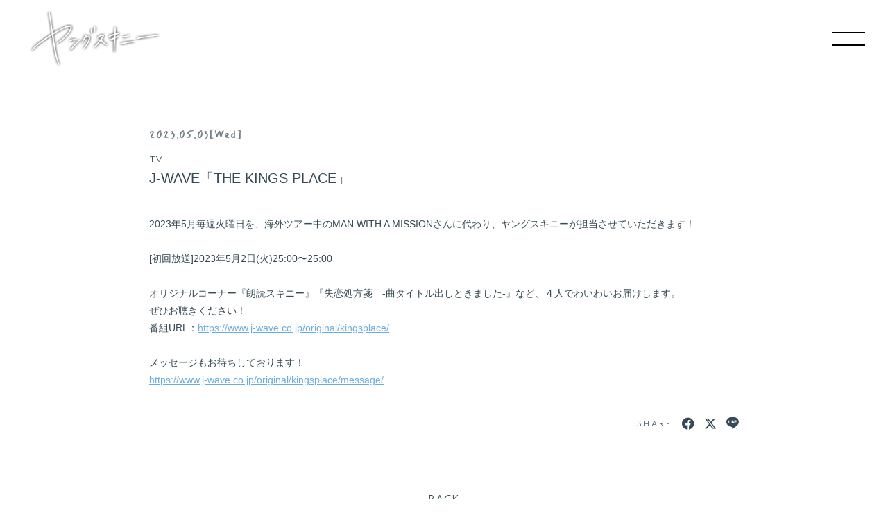

--- FILE ---
content_type: text/html; charset=UTF-8
request_url: https://www.yangskinny.com/news/detail/12364
body_size: 23945
content:
<!DOCTYPE html>
<html lang="ja" xmlns:fb="http://ogp.me/ns/fb#">
<head>
<meta charset="UTF-8">
<meta name="description" content="ヤングスキニー Official Site｜ヤングスキニー オフィシャルファンクラブ 「ヤンスキカンパニー」新規入会受付中！"><meta name="robots" content="index, follow"><meta name="viewport" id="iphone-viewport" content="minimum-scale=1.0, width=device-width, user-scalable=no, telephone=no, maximum-scale=1">
<meta property="og:site_name" content="ヤングスキニー" />
<meta property="fb:app_id" content="" />
<meta property="og:title" content="J-WAVE「THE KINGS PLACE」" />
<meta property="og:type" content="website" />
<meta property="og:locale" content="ja_JP" />
<meta property="og:url" content="https://www.yangskinny.com/news/detail/12364" />
<meta property="og:image" content="https://www.yangskinny.com/static/fcopen/contents/top_image/509/7439cfdad793c3f5e3b2163172eaf523.jpeg" />
<meta property="og:description" content="2023年5月毎週火曜日を、海外ツアー中のMAN WITH A MISSIONさんに代わり、ヤングスキニーが担当させていただきます！[初回放送]2023年5月2日(火)25:00〜25:00オリジナルコーナー『朗読スキニー』『失恋処方箋　-曲タイトル出しときました-』など、４人でわいわいお届けします。ぜひお聴きください！番組URL：https://www.j-wave.co.jp/original/kingsplace/メッセージもお待ちしております！https://www.j-wave.co.jp/original/kingsplace/message/"/>
<!-- twitter card-->
<meta name="twitter:card" content="summary_large_image">
<meta name="twitter:title" content="J-WAVE「THE KINGS PLACE」">
<meta name="twitter:url" content="https://www.yangskinny.com/news/detail/12364">
<meta name="twitter:image" content="https://www.yangskinny.com/static/fcopen/contents/top_image/509/7439cfdad793c3f5e3b2163172eaf523.jpeg">

<title>  J-WAVE「THE KINGS PLACE」｜
ヤングスキニー</title>
<link rel="icon" type="image/x-icon" href="https://d1rjcmiyngzjnh.cloudfront.net/prod/public/fcopen/contents/home_icon/509/479a0cf568f11a26e8ce7729249e4c70.jpeg">
<link rel="apple-touch-icon" href="https://d1rjcmiyngzjnh.cloudfront.net/prod/public/fcopen/contents/home_icon/509/479a0cf568f11a26e8ce7729249e4c70.jpeg">

<!-- ここからJS -->
<script src="/static/common/videojs/js/video.js/dist/video.min.js"></script>
<script src="https://ajax.googleapis.com/ajax/libs/jquery/2.2.4/jquery.min.js" crossorigin="anonymous"></script>
<script src="/static/original/assets/js/common.js?=202601201035"></script>
<script>$(function () {$('body').addClass('pattern--integrated');});</script>

  <meta name="theme-color" content="#FFFFFF">
  <link rel="canonical" href="https://www.yangskinny.com">
  <link href="https://fonts.googleapis.com/css2?family=Roboto&display=swap" rel="stylesheet">
  <link href="/static/common/videojs/css/video-js.css?=202601201035" rel="stylesheet" />
    <link rel="stylesheet" href="/static/common/css/remixicon.css">
  <link rel="stylesheet" href="/static/common/font/fontawesome/css/all.min.css">
                  <link rel="stylesheet" href="/static/original/assets/css/service.css?=202601201035">
      
        <link rel="stylesheet" href="/static/original/integrated_assets/css/service.css">
    
                  <link rel="stylesheet" href="/static/original/fanclub/css/font/type01.css?=202601201035">
            <link rel="stylesheet" href="/static/original/fanclub/css/pattern_7.css?=202601201035">
    
        <link rel="preconnect" href="https://fonts.googleapis.com">
<link rel="preconnect" href="https://fonts.gstatic.com" crossorigin="">
<link href="https://fonts.googleapis.com/css2?family=Mansalva&amp;family=Paytone+One&amp;display=swap" rel="stylesheet">

<script src="/static/fcopen/fanplakit/artist/yangskinny_x5fyn5ol/js/common_x5fyn5ol.js"></script>
<link rel="stylesheet" href="/static/fcopen/fanplakit/artist/yangskinny_x5fyn5ol/css/service_x5fyn5ol.css?v2">

      <style>
@media screen and (min-width: 961px){
  .wrap >.bg{display: none;}
  .page--home .section--hero-img .block--hero-img {
    width: 100%;
    max-height: inherit;
    height: 100%;
  }
  .page--home .section--hero-img .block--hero-img img{
    max-height: inherit;
    width: 100%;
    height: 100%;
    object-fit: cover;
    position: absolute;
    width: 100%;
    height: 100%;
    top: 0;
    left: 0;
  }
  .drawer__btn{display:none;}
}
</style>
          



<script>
$(function() {
  $('.section--detail > .thumb').find('img').after('<img src="/static/common/global-image/dummy.gif" class="cover" aria-hidden="true" />');
	$('.section--detail > .block--txt').find('img').wrap('<div class="ph">').after('<img src="/static/common/global-image/dummy.gif" class="cover" aria-hidden="true" />');
  $('.section--detail > .block--txt').find('iframe').wrap('<div class="video">');
});
</script>
  <script src="https://platform.twitter.com/widgets.js" async="async"></script>
  <div id="fb-root"></div>
  <script>(function(d, s, id) {
  var js, fjs = d.getElementsByTagName(s)[0];
  if (d.getElementById(id)) return;
  js = d.createElement(s); js.id = id;
  js.src = "//connect.facebook.net/ja_JP/sdk.js#xfbml=1&version=v2.4";
  fjs.parentNode.insertBefore(js, fjs);
  }(document, 'script', 'facebook-jssdk'));</script>

    <!-- Global site tag (gtag.js) - Google Analytics -->
    <script async src="https://www.googletagmanager.com/gtag/js?id=G-TYSD0QZYDD"></script>
    <script>
        window.dataLayer = window.dataLayer || [];
        function gtag(){dataLayer.push(arguments);}
        gtag('js', new Date());

      
            gtag('config', 'G-TYSD0QZYDD');
      
        gtag('set', 'linker', {
            'accept_incoming': true,
            'domains': ['www.yangskinny.com']
        });

                var browsingapp = 'false';
        gtag('set', 'dimension5', browsingapp);
        
                var member =  '0';
        gtag('set', 'dimension1', member);

        var member_hit = '0';
        gtag('set', 'dimension6', member_hit);
        
    </script>

</head>

<body   class="      page--information page--schedule
     category-3
" style="" onContextmenu="return true">
<noscript>
<div class="noteBox">
<p class="note">JavaScriptが無効になっています</p>
<p>本サービスをお楽しみいただくには、JavaScript を有効にする必要があります。</p>
</div>
</noscript>

  <div class="wrap css-pattern-7 font-pattern-1">
<div class="bg"><img src="/static/common/global-image/dummy.gif" style="background-image: url('/static/fcopen/contents/top_image/509/7439cfdad793c3f5e3b2163172eaf523.jpeg');"  alt="ヤングスキニー│ヤングスキニー Official Site｜ヤングスキニー オフィシャルファンクラブ 「ヤンスキカンパニー」"/></div>
<h1 class="logo sp"><a href="https://www.yangskinny.com">
<img src="/static/fcopen/contents/logo_image/509/3f28f2f6fbd77bb6fe03109d117eafbf.png" alt="ヤングスキニー Official Site｜ヤングスキニー オフィシャルファンクラブ 「ヤンスキカンパニー」" />
</a>

</h1>

<header id="header-nav" class="header">
<h1 class="logo pc"><a href="https://www.yangskinny.com">
                      <img src="/static/fcopen/fanplakit/artist/yangskinny_x5fyn5ol/image/logo.png" alt="ヤングスキニー Official Site｜ヤングスキニー オフィシャルファンクラブ 「ヤンスキカンパニー」" />
      </a>
</h1>

<div class="inner">
  <div class="drawer">
          <nav class="g-nav">
    <div class="nav--official">
            <div class="logo--of nav--logo">
                                      <img src="/static/fcopen/fanplakit/artist/yangskinny_x5fyn5ol/image/logo.png" alt="ヤングスキニー Official Site｜ヤングスキニー オフィシャルファンクラブ 「ヤンスキカンパニー」" />
                          </div>
        <ul class="nav nav__list--contents">
                        <li class="g-nav--item">
        <a href="/" target="_self">HOME</a>
        </li>
                                <li class="g-nav--item">
        <a href="/news/1" target="_self">INFORMATION</a>
        </li>
                                <li class="g-nav--item">
        <a href="/live_information/schedule/list" target="_self">SCHEDULE</a>
        </li>
                                <li class="g-nav--item">
        <a href="/news/2" target="_self">PROFILE</a>
        </li>
                                <li class="g-nav--item">
        <a href="/news/4" target="_self">VIDEO</a>
        </li>
                                <li class="g-nav--item">
        <a href="/discography" target="_self">DISCOGRAPHY</a>
        </li>
                                <li class="g-nav--item limited">
        <a href="/blog/listall" target="_self">BLOG</a>
        </li>
                                <li class="g-nav--item limited">
        <a href="/movie/list/1" target="_self">MOVIE</a>
        </li>
                                <li class="g-nav--item limited">
        <a href="/photo/list/3" target="_self">GALLERY</a>
        </li>
                                <li class="g-nav--item limited">
        <a href="/stream/list/2" target="_self">RADIO</a>
        </li>
                                <li class="g-nav--item">
        <a href="https://www.yangskinny.com/feature/CONTACT" target="_blank">CONTACT</a>
        </li>
                                <li class="g-nav--item">
        <a href="https://victor-store.jp/artist/18988" target="_blank">GOODS</a>
        </li>
                        </ul>        <ul class="nav nav__list--sns">
                                            <li class="item__first g-nav--item__sns g-nav--item__twitter"><a href="https://twitter.com/yang_skinny" target="_blank"><i class="fab fa-twitter"></i></a></li>
                                                        <li class="g-nav--item__sns g-nav--item__instagram"><a href="https://www.instagram.com/yang_skinny/" target="_blank"><i class="fab fa-instagram"></i></a></li>
                                                        <li class="g-nav--item__sns g-nav--item__youtube"><a href="https://www.youtube.com/@yangskinny/" target="_blank"><i class="fab fa-youtube"></i></a></li>
                                                        <li class="g-nav--item__sns g-nav--item__line"><a href="https://page.line.me/yangskinny" target="_blank"><i class="fab fa-line"></i></a></li>
                                                        <li class="g-nav--item__sns g-nav--item__tiktok"><a href="https://www.tiktok.com/@yangskinny_official" target="_blank"><i class="fab fa-tiktok"></i></a></li>
                                </ul>    </div>

    <div class="nav--member">
                <div class="logo--fc nav--logo ">
                                      <img src="/static/fcopen/contents/logo_image/509/3f28f2f6fbd77bb6fe03109d117eafbf.png" alt="ヤングスキニー Official Site｜ヤングスキニー オフィシャルファンクラブ 「ヤンスキカンパニー」" />
                          </div>

                                    <ul class="nav nav__list--login">
                                        <li class="g-nav--item__join"><a href="/feature/entry">会員登録</a></li>
                                                            <li class="g-nav--item__login"><a href="/1/login/">ログイン</a></li>
                                    </ul>                    
        <ul class="nav nav__list--contents">
                                    <li class="g-nav--item">
                <a href="/" target="_self">HOME</a>
                </li>
                                                <li class="g-nav--item">
                <a href="/news/1" target="_self">INFORMATION</a>
                </li>
                                                <li class="g-nav--item">
                <a href="/live_information/schedule/list" target="_self">SCHEDULE</a>
                </li>
                                                <li class="g-nav--item">
                <a href="/news/2" target="_self">PROFILE</a>
                </li>
                                                <li class="g-nav--item">
                <a href="/news/4" target="_self">VIDEO</a>
                </li>
                                                <li class="g-nav--item">
                <a href="/discography" target="_self">DISCOGRAPHY</a>
                </li>
                                                <li class="g-nav--item limited">
                <a href="/blog/listall" target="_self">BLOG</a>
                </li>
                                                <li class="g-nav--item limited">
                <a href="/movie/list/1" target="_self">MOVIE</a>
                </li>
                                                <li class="g-nav--item limited">
                <a href="/photo/list/3" target="_self">GALLERY</a>
                </li>
                                                <li class="g-nav--item limited">
                <a href="/stream/list/2" target="_self">RADIO</a>
                </li>
                                                <li class="g-nav--item">
                <a href="https://www.yangskinny.com/feature/CONTACT" target="_blank">CONTACT</a>
                </li>
                                                <li class="g-nav--item">
                <a href="https://victor-store.jp/artist/18988" target="_blank">GOODS</a>
                </li>
                                    </ul>
    </div>
    </nav>
  </div><!-- / drawer -->
</div><!-- / inner -->
</header>

<div class="drawer__btn">
<span class="drawer__btn--item top">&nbsp;</span>
<span class="drawer__btn--item btm">&nbsp;</span>
</div>
<main class="container">



<section class="section--detail">




    
  
  <div class="block--title">
  <div class="block--date">
      <div class="block--date__start">
    <p class="date">2023.05.03<span class="block--date__youbi">[Wed]</span></p>
    </div><!-- block start -->
  
    <p class="category">TV</p>
  </div><!-- block date -->
  <p class="tit">J-WAVE「THE KINGS PLACE」
                            </p>
  </div>
  <div class="block--txt  block--editor">
  <p>2023年5月毎週火曜日を、海外ツアー中のMAN WITH A MISSIONさんに代わり、ヤングスキニーが担当させていただきます！</p><p><br></p><p>[初回放送]<span style="font-family: -apple-system, BlinkMacSystemFont, 游ゴシック体, YuGothic, &quot;Yu Gothic Medium&quot;, &quot;ヒラギノ角ゴ ProN W3&quot;, &quot;Hiragino Kaku Gothic ProN&quot;, sans-serif;">2023年5月2日(火)25:00〜25:00</span></p><p><span style="font-family: -apple-system, BlinkMacSystemFont, 游ゴシック体, YuGothic, &quot;Yu Gothic Medium&quot;, &quot;ヒラギノ角ゴ ProN W3&quot;, &quot;Hiragino Kaku Gothic ProN&quot;, sans-serif;"><br></span></p><p>オリジナルコーナー『朗読スキニー』『失恋処方箋　-曲タイトル出しときました-』など、４人でわいわいお届けします。</p><p>ぜひお聴きください！</p><p>番組URL：<a href="https://www.j-wave.co.jp/original/kingsplace/" target="_blank" style="font-family: -apple-system, BlinkMacSystemFont, 游ゴシック体, YuGothic, &quot;Yu Gothic Medium&quot;, &quot;ヒラギノ角ゴ ProN W3&quot;, &quot;Hiragino Kaku Gothic ProN&quot;, sans-serif; background-color: rgb(255, 255, 255);"><font color="#6badde">https://www.j-wave.co.jp/original/kingsplace/</font></a></p><p><br></p><p>メッセージもお待ちしております！</p><p><a href="https://www.j-wave.co.jp/original/kingsplace/message/" target="_blank"><font color="#6badde">https://www.j-wave.co.jp/original/kingsplace/message/</font></a><br></p>
  </div><!-- / block--txt -->




  <ul class="block--share">
  <li class="share">SHARE</li>
  <li class="facebook"><a href="https://www.facebook.com/sharer/sharer.php?u=https%3A%2F%2Fwww.yangskinny.com%2Fnews%2Fdetail%2F12364" target="blank"><i class="fa fa-facebook" aria-hidden="true"></i></a></li>
  <li class="twitter"><a href="https://twitter.com/share?url=https://www.yangskinny.com%2Fnews%2Fdetail%2F12364&text=ヤングスキニー│J-WAVE%E3%80%8CTHE%20KINGS%20PLACE%E3%80%8D" target="blank"><i class="fa fa-twitter" aria-hidden="true"></i></a></li>
  <li class="lineIco">
  <a class="line" target="_blank" href="https://timeline.line.me/social-plugin/share?url=https://www.yangskinny.com%2Fnews%2Fdetail%2F12364"><svg width="20px" height="20px" viewBox="0 0 315 300">
  <path d="M280.344,206.351 C280.344,206.351 280.354,206.351 280.354,206.351 C247.419,244.375 173.764,290.686 157.006,297.764 C140.251,304.844 142.724,293.258 143.409,289.286 C143.809,286.909 145.648,275.795 145.648,275.795 C146.179,271.773 146.725,265.543 145.139,261.573 C143.374,257.197 136.418,254.902 131.307,253.804 C55.860,243.805 0.004,190.897 0.004,127.748 C0.004,57.307 70.443,-0.006 157.006,-0.006 C243.579,-0.006 314.004,57.307 314.004,127.748 C314.004,155.946 303.108,181.342 280.344,206.351 ZM95.547,153.146 C95.547,153.146 72.581,153.146 72.581,153.146 C72.581,153.146 72.581,98.841 72.581,98.841 C72.581,94.296 68.894,90.583 64.352,90.583 C59.819,90.583 56.127,94.296 56.127,98.841 C56.127,98.841 56.127,161.398 56.127,161.398 C56.127,165.960 59.819,169.660 64.352,169.660 C64.352,169.660 95.547,169.660 95.547,169.660 C100.092,169.660 103.777,165.960 103.777,161.398 C103.777,156.851 100.092,153.146 95.547,153.146 ZM127.810,98.841 C127.810,94.296 124.120,90.583 119.583,90.583 C115.046,90.583 111.356,94.296 111.356,98.841 C111.356,98.841 111.356,161.398 111.356,161.398 C111.356,165.960 115.046,169.660 119.583,169.660 C124.120,169.660 127.810,165.960 127.810,161.398 C127.810,161.398 127.810,98.841 127.810,98.841 ZM202.908,98.841 C202.908,94.296 199.219,90.583 194.676,90.583 C190.137,90.583 186.442,94.296 186.442,98.841 C186.442,98.841 186.442,137.559 186.442,137.559 C186.442,137.559 154.466,93.894 154.466,93.894 C152.926,91.818 150.460,90.583 147.892,90.583 C147.007,90.583 146.127,90.730 145.282,91.010 C141.916,92.142 139.650,95.287 139.650,98.841 C139.650,98.841 139.650,161.398 139.650,161.398 C139.650,165.960 143.345,169.660 147.885,169.660 C152.427,169.660 156.114,165.960 156.114,161.398 C156.114,161.398 156.114,122.705 156.114,122.705 C156.114,122.705 188.090,166.354 188.090,166.354 C189.637,168.431 192.094,169.660 194.667,169.660 C195.546,169.660 196.434,169.521 197.279,169.236 C200.650,168.114 202.908,164.966 202.908,161.398 C202.908,161.398 202.908,98.841 202.908,98.841 ZM253.385,138.381 C257.927,138.381 261.617,134.674 261.617,130.129 C261.617,125.569 257.927,121.872 253.385,121.872 C253.385,121.872 230.426,121.872 230.426,121.872 C230.426,121.872 230.426,107.103 230.426,107.103 C230.426,107.103 253.385,107.103 253.385,107.103 C257.927,107.103 261.617,103.398 261.617,98.841 C261.617,94.296 257.927,90.583 253.385,90.583 C253.385,90.583 222.187,90.583 222.187,90.583 C217.650,90.583 213.955,94.296 213.955,98.841 C213.955,98.850 213.955,98.858 213.955,98.878 C213.955,98.878 213.955,130.109 213.955,130.109 C213.955,130.114 213.955,130.129 213.955,130.129 C213.955,130.139 213.955,130.139 213.955,130.149 C213.955,130.149 213.955,161.398 213.955,161.398 C213.955,165.960 217.655,169.660 222.187,169.660 C222.187,169.660 253.385,169.660 253.385,169.660 C257.915,169.660 261.617,165.960 261.617,161.398 C261.617,156.851 257.915,153.146 253.385,153.146 C253.385,153.146 230.426,153.146 230.426,153.146 C230.426,153.146 230.426,138.381 230.426,138.381 C230.426,138.381 253.385,138.381 253.385,138.381 Z"></svg></a></li>
  </ul>

<p class="detail__btn">
<a href="javascript:history.back();">BACK</a>
</p>

</section>
  </main><!-- container -->
<!-- ====== footer ====== -->
<footer class="footer">
<div class="bg"><img src="/static/common/global-image/dummy.gif" style="background-image: url('/static/fcopen/contents/top_image/509/7439cfdad793c3f5e3b2163172eaf523.jpeg');"  alt="ヤングスキニー│ヤングスキニー Official Site｜ヤングスキニー オフィシャルファンクラブ 「ヤンスキカンパニー」"/></div>

<div class="footer__inner">
<ul class="nav nav__list--sns">
                                    <li class="item__first g-nav--item__sns g-nav--item__twitter"><a href="https://twitter.com/yang_skinny" target="_blank"><i class="fab fa-twitter"></i></a></li>
                                                        <li class="g-nav--item__sns g-nav--item__instagram"><a href="https://www.instagram.com/yang_skinny/" target="_blank"><i class="fab fa-instagram"></i></a></li>
                                                        <li class="g-nav--item__sns g-nav--item__youtube"><a href="https://www.youtube.com/@yangskinny/" target="_blank"><i class="fab fa-youtube"></i></a></li>
                                                        <li class="g-nav--item__sns g-nav--item__line"><a href="https://page.line.me/yangskinny" target="_blank"><i class="fab fa-line"></i></a></li>
                                                        <li class="g-nav--item__sns g-nav--item__tiktok"><a href="https://www.tiktok.com/@yangskinny_official" target="_blank"><i class="fab fa-tiktok"></i></a></li>
                        </ul>
<nav class="nav">
<p class="list-tit">SUPPORT</p>
<ul class="list--support">
    <li class="list__item"><a href="/feature/privacy">プライバシーポリシー</a></li>
  <li class="list__item"><a href="/feature/terms">会員規約</a></li>
  <li class="list__item"><a href="
                https://fanpla.jp/feature/deals      ">特定商取引法に関する表記</a></li>
    <li class="list__item"><a href="
                /feature/deals_payment    ">支払時期&nbsp;/&nbsp;解約方法について</a></li>
    <li class="list__item"><a href="
                /feature/device
      ">推奨環境</a></li>
  <li class="list__item"><a href="/faq">ヘルプ&nbsp;/&nbsp;お問い合わせ</a></li>
                                <li class="list__item"><a href="/feature/entry">会員登録</a></li>
                          <li class="list__item"><a href="/1/login/">ログイン</a></li>
                    </ul>
</nav>
</div>
<p class="copyright">
    <small>&copy;&nbsp;ヤングスキニー&nbsp;,&nbsp;<a href="https://fanpla.jp/feature/fanplakit" target="_blank">Fan+Kit</a>
    <br><em>Powered by Fanplus.inc</em>
</small>
</p>
</footer>
<svg class="svg-symbol" version="1.1" xmlns="http://www.w3.org/2000/svg" xmlns:xlink="http://www.w3.org/1999/xlink">
<symbol id="ico--play" viewBox="0 0 14.528 17.975">
<polygon points="0.375 17.302 0.375 0.673 13.816 8.987 0.375 17.302"/>
</symbol>
</svg>

<svg class="svg-symbol" xmlns="http://www.w3.org/2000/svg">
<symbol id="ico--stream" viewBox="0 0 20.15 19.12">
<path d="M20.29,4.21a13.8,13.8,0,0,0-19.51,0L.7,4.29A.94.94,0,0,0,.75,5.66a.92.92,0,0,0,.68.27,1,1,0,0,0,.76-.31,11.82,11.82,0,0,1,16.69,0,1,1,0,1,0,1.41-1.41Z" transform="translate(-0.43 -0.17)"/>
<path d="M18.62,7.28a11.57,11.57,0,0,0-16.34.18,1,1,0,0,0,0,1.41,1,1,0,0,0,1.42,0,9.55,9.55,0,0,1,13.51-.15l.07.08a1,1,0,0,0,1.43-1.41Z" transform="translate(-0.43 -0.17)"/>
<path d="M17.05,10.6A9.17,9.17,0,0,0,10.41,8a9.24,9.24,0,0,0-6.56,2.82,1,1,0,0,0,0,1.41,1,1,0,0,0,1.41,0A7.28,7.28,0,0,1,10.44,10a7.36,7.36,0,0,1,5.27,2.14,1,1,0,0,0,1.44-1.39Z" transform="translate(-0.43 -0.17)"/>
<circle cx="9.93" cy="15.58" r="3.54"/></svg>
</symbol>
</svg>
</div><!-- /.wrap -->


<script type="text/javascript">
  (function () {
    var tagjs = document.createElement("script");
    var s = document.getElementsByTagName("script")[0];
    tagjs.async = true;
    tagjs.src = "//s.yjtag.jp/tag.js#site=anJkO5c,FR5htDd,ELdcYpS";
    s.parentNode.insertBefore(tagjs, s);
  }());
</script>
<noscript>
  <iframe src="//b.yjtag.jp/iframe?c=anJkO5c" width="1" height="1" frameborder="0" scrolling="no" marginheight="0" marginwidth="0"></iframe>
</noscript>

</body>
</html>


--- FILE ---
content_type: text/css
request_url: https://www.yangskinny.com/static/original/integrated_assets/css/service.css
body_size: 57442
content:
/* ==============================================================
*  base
* ============================================================ */
/* ==============================================================
*  contents
* ============================================================ */
/* ==============================
base
============================== */
.header,
.pattern--integrated .header {
  z-index: 999;
  background: transparent;
}

.header .drawer,
.pattern--integrated .header .drawer {
  opacity: 0;
}
.header .drawer .g-nav .nav--official .nav--logo img,
.header .drawer .g-nav .nav--member .nav--logo img,
.pattern--integrated .header .drawer .g-nav .nav--official .nav--logo img,
.pattern--integrated .header .drawer .g-nav .nav--member .nav--logo img {
  max-width: 16vw;
}
.header .drawer .g-nav .nav--official .logo--text,
.header .drawer .g-nav .nav--member .logo--text,
.pattern--integrated .header .drawer .g-nav .nav--official .logo--text,
.pattern--integrated .header .drawer .g-nav .nav--member .logo--text {
  font-size: 24px;
  font-weight: bold;
  line-height: 1.2;
}
.header .drawer .g-nav .nav--official .logo--fc,
.header .drawer .g-nav .nav--member .logo--fc,
.pattern--integrated .header .drawer .g-nav .nav--official .logo--fc,
.pattern--integrated .header .drawer .g-nav .nav--member .logo--fc {
  min-height: 50px;
  max-width: 16vw;
  background-repeat: no-repeat;
  background-size: contain;
  background-position: left center;
}
.header .drawer .g-nav .nav--official,
.pattern--integrated .header .drawer .g-nav .nav--official {
  background: rgba(255, 255, 255, 0.05);
}
.header .drawer .g-nav .nav__list--contents,
.pattern--integrated .header .drawer .g-nav .nav__list--contents {
  display: flex;
  flex-direction: column;
  margin-top: 40px;
}
.header .drawer .g-nav .nav__list--contents li,
.pattern--integrated .header .drawer .g-nav .nav__list--contents li {
  margin-bottom: 1em;
  margin-right: 0;
  font-size: 20px;
}
.header .drawer .g-nav .nav__list--login,
.pattern--integrated .header .drawer .g-nav .nav__list--login {
  display: flex;
  margin: 20px 0 0;
}
.header .drawer .g-nav .nav__list--login li,
.pattern--integrated .header .drawer .g-nav .nav__list--login li {
  display: block;
}
.header .drawer .g-nav .nav__list--login li a,
.pattern--integrated .header .drawer .g-nav .nav__list--login li a {
  display: block;
  padding: 0.8em 1.5em;
  border-radius: 20px;
  color: #222;
  background: #fff;
}
.header .drawer .g-nav .nav__list--sns,
.pattern--integrated .header .drawer .g-nav .nav__list--sns {
  margin-top: 40px;
}
.header .drawer .g-nav .nav__list--sns li,
.pattern--integrated .header .drawer .g-nav .nav__list--sns li {
  margin-right: 0.5em;
}
.header .drawer .g-nav .nav__list--sns li a,
.pattern--integrated .header .drawer .g-nav .nav__list--sns li a {
  padding: 0.5em;
  padding-left: 0;
  font-size: 20px;
}
.header .drawer .g-nav .nav--official .g-nav--item.limited,
.pattern--integrated .header .drawer .g-nav .nav--official .g-nav--item.limited {
  display: none;
}
.header .drawer .g-nav .nav--member .g-nav--item:not(.limited),
.pattern--integrated .header .drawer .g-nav .nav--member .g-nav--item:not(.limited) {
  display: none !important;
}

.pattern--integrated.drawer-visible {
  overflow: hidden;
}

.drawer-visible .header .drawer,
.pattern--integrated.drawer-visible .header .drawer {
  opacity: 1;
}

/* pc ------------------------------  */
@media screen and (min-width: 961px) {
  /* base
  ------------------------------ */
  /* header */
  .header .g-nav .nav li a,
  .header .g-nav .nav li.limited a {
    transition: 0.4s;
  }
  .header .g-nav .nav li a::before, .header .g-nav .nav li a::after,
  .header .g-nav .nav li.limited a::before,
  .header .g-nav .nav li.limited a::after {
    content: none;
  }
  .header .g-nav .nav li a:hover,
  .header .g-nav .nav li.limited a:hover {
    opacity: 0.5;
  }
  .header .g-nav .nav.nav__list--contents li a {
    font-size: 20px;
  }
  /* header
  ------------------------------ */
  .pattern--integrated .wrap.loggedin .header,
  .pattern--integrated .header,
  .pattern--integrated.page--home .header {
    height: calc(4vw + 60px);
    padding: 0;
    background: transparent;
  }
  .pattern--integrated .header .drawer {
    opacity: 0;
    position: fixed;
    top: 0;
    height: 100vh;
    width: 100vw;
    padding: 0;
    background: #222;
    transition: 0.4s cubic-bezier(0.16, 0.68, 0.65, 1.03);
    pointer-events: none;
    z-index: 999;
  }
  .pattern--integrated .header .drawer .g-nav {
    display: flex;
    padding: 0;
    text-align: left;
  }
  .pattern--integrated .header .drawer .g-nav .nav--official,
  .pattern--integrated .header .drawer .g-nav .nav--member {
    position: relative;
    width: 50vw;
    height: 100vh;
    padding: 10vw 10vw 5vw;
  }
  .pattern--integrated .header .drawer .g-nav .nav--official .nav__list--contents,
  .pattern--integrated .header .drawer .g-nav .nav--member .nav__list--contents {
    max-height: calc(80vh - 200px);
    overflow: auto;
  }
  .pattern--integrated .header .drawer .g-nav .nav--official .nav__list--contents::-webkit-scrollbar,
  .pattern--integrated .header .drawer .g-nav .nav--member .nav__list--contents::-webkit-scrollbar {
    background: transparent;
  }
  .pattern--integrated .header .drawer .g-nav .nav--official .nav__list--contents::-webkit-scrollbar-thumb,
  .pattern--integrated .header .drawer .g-nav .nav--member .nav__list--contents::-webkit-scrollbar-thumb {
    background: rgba(255, 255, 255, 0.3);
    border-radius: 999px;
  }
  .pattern--integrated .header .drawer .g-nav .nav--official .logo--text,
  .pattern--integrated .header .drawer .g-nav .nav--member .logo--text {
    font-size: 24px;
  }
  .pattern--integrated.drawer-visible .header .drawer {
    opacity: 1;
    pointer-events: auto;
  }
  .drawer__btn {
    display: block !important;
    width: 60px;
    height: 60px;
    position: fixed;
    right: 2vw;
    top: 2vw;
    z-index: 999;
    transition: 0.4s;
    mix-blend-mode: difference;
    padding: 5px;
    cursor: pointer;
  }
  .drawer__btn span {
    display: block;
    width: 80%;
    height: 2px;
    background: #fff;
    position: absolute;
    transition: 0.2s;
  }
  .drawer__btn span:first-child {
    top: calc(35% - 1px);
  }
  .drawer__btn span:nth-child(2) {
    top: calc(65% - 1px);
  }
  .drawer__btn:hover span:first-child {
    top: calc(30% - 1px);
  }
  .drawer__btn:hover span:nth-child(2) {
    top: calc(70% - 1px);
  }
  .drawer-visible .drawer__btn span, .drawer-visible .drawer__btn:hover span {
    top: 50%;
  }
  .drawer-visible .drawer__btn span:first-child, .drawer-visible .drawer__btn:hover span:first-child {
    transform: rotate(45deg);
  }
  .drawer-visible .drawer__btn span:nth-child(2), .drawer-visible .drawer__btn:hover span:nth-child(2) {
    transform: rotate(-45deg);
  }
  /* header scroll
  ------------------------------ */
  .pattern--integrated.window-scroll .header,
  .pattern--integrated.window-scroll .wrap .header,
  .pattern--integrated.window-scroll #header-nav:not(:has(> .inner .block--login.pc)),
  .pattern--integrated.page--home.window-scroll .header,
  .pattern--integrated.page--home.window-scroll .wrap .header,
  .pattern--integrated.page--home.window-scroll #header-nav:not(:has(> .inner .block--login.pc)) {
    background: transparent;
    box-shadow: none;
    padding: 0;
  }
}
/* sp ------------------------------  */
@media screen and (min-width: 1px) and (max-width: 960px) {
  /* header
  ------------------------------ */
  .pattern--integrated .header .drawer {
    padding: 0;
  }
  .pattern--integrated .header .drawer .g-nav {
    padding: 0;
    width: 100%;
  }
  .pattern--integrated .header .drawer .g-nav .nav--official,
  .pattern--integrated .header .drawer .g-nav .nav--member {
    display: flex;
    flex-direction: column;
    align-items: center;
    padding: 40px 5%;
    min-height: 40vh;
  }
  .pattern--integrated .header .drawer .g-nav .nav--official .nav--logo img,
  .pattern--integrated .header .drawer .g-nav .nav--member .nav--logo img {
    width: 50vw;
    max-width: 200px;
  }
  .pattern--integrated .header .drawer .g-nav .nav--official .logo--text,
  .pattern--integrated .header .drawer .g-nav .nav--member .logo--text {
    text-align: center;
  }
  .pattern--integrated .header .drawer .g-nav .nav--official .logo--fc,
  .pattern--integrated .header .drawer .g-nav .nav--member .logo--fc {
    width: 50vw;
    max-width: 200px;
    background-position: center;
  }
  .pattern--integrated .header .drawer .g-nav .nav__list--contents {
    width: 100%;
    margin-top: 30px;
    text-align: center;
  }
  .pattern--integrated .header .drawer .g-nav .nav__list--contents li {
    width: 100%;
    margin-bottom: 0;
    font-size: 16px;
  }
  .pattern--integrated .header .drawer .g-nav .nav__list--sns {
    display: flex;
    margin-top: 20px;
  }
  .pattern--integrated .header .drawer .g-nav .nav__list--sns li {
    margin-right: 0;
  }
  .pattern--integrated .header .drawer .g-nav .nav__list--sns li a {
    padding: 0.5em;
  }
  .pattern--integrated .header .drawer .g-nav .nav__list--sns li a i {
    font-size: 18px;
  }
  .pattern--integrated .header .drawer .g-nav .nav__list--login {
    margin-top: 10px;
    padding: 0;
    border: none;
  }
  .pattern--integrated .header .drawer .g-nav .nav__list--login li {
    margin: 0 5px;
  }
  .pattern--integrated .header .drawer .g-nav .nav__list--login li a {
    font-size: 14px;
  }
}
/* tablet ------------------------------  */
@media screen and (min-width: 756px) and (max-width: 961px) {
  .pattern--integrated .header .drawer .g-nav .nav--official,
  .pattern--integrated .header .drawer .g-nav .nav--member {
    padding: 10vw 5% 5vw;
  }
}
/* ==============================
page--home
============================== */
.page--home.pattern--integrated .block--content-wrap {
  background: #222;
}
.page--home.pattern--integrated .area--official,
.page--home.pattern--integrated .area--fc {
  width: 100%;
}
.page--home.pattern--integrated .area--official > section,
.page--home.pattern--integrated .area--fc > section {
  width: 100%;
}
.page--home.pattern--integrated .area--official section.limited {
  display: none;
}
.page--home.pattern--integrated .area--fc section:not(.limited):not(.section--login) {
  display: none !important;
}
.page--home.pattern--integrated .area--official {
  background: rgba(255, 255, 255, 0.05);
}
.page--home.pattern--integrated .area--fc .section--login {
  padding: 5vw 0 10vw;
}
.page--home.pattern--integrated .area--fc .section--login .logo--fc {
  position: relative;
  margin: 0 auto 30px;
  text-align: center;
  min-height: 80px;
  width: 70vw;
  max-width: 400px;
  background-repeat: no-repeat;
  background-size: contain;
  background-position: center;
}
.page--home.pattern--integrated .area--fc .section--login .logo--fc::after {
  content: "";
  display: block;
  width: 100%;
  height: 100%;
  position: absolute;
  top: 0;
  left: 0;
}
.page--home.pattern--integrated .area--fc .section--login .logo--fc img {
  max-width: 400px;
  width: 70vw;
}
.page--home.pattern--integrated .area--fc .section--login .logo--fc .logo--text.fc {
  text-align: center;
  font-size: 30px;
  line-height: 1.2;
  font-weight: bold;
}
.page--home.pattern--integrated .area--fc .section--login .block--login {
  position: static;
  margin-top: 30px;
  text-align: center;
}
.page--home.pattern--integrated .area--fc .section--login .block--login .nav {
  display: flex;
  justify-content: center;
}
.page--home.pattern--integrated .area--fc .section--login .block--login .nav li a {
  display: block;
  width: -webkit-fit-content;
  width: -moz-fit-content;
  width: fit-content;
  padding: 0.8em 1.6em;
  background: #fff;
  color: #222;
  font-size: 16px;
  border-radius: 999px;
}
.page--home.pattern--integrated .area--fc .section--login .block--login .nav .g-nav--item__mypage a {
  padding: 0.8em 1.6em 0.6em;
}
.page--home.pattern--integrated .section--video .slick-dots,
.page--home.pattern--integrated .section--movie .slick-dots {
  position: static;
}

/* pc
------------------------------ */
@media screen and (min-width: 961px) {
  .page--home.pattern--integrated {
    /* list */
    /* main */
  }
  .page--home.pattern--integrated .list .list__item:first-child a {
    padding-top: 0;
  }
  .page--home.pattern--integrated .list .list__item:first-child a .ico {
    top: 0;
  }
  .page--home.pattern--integrated .list--schedule .list__item:first-child .block--date,
  .page--home.pattern--integrated .list--qa .list__item:first-child a::before {
    top: 0;
  }
  .page--home.pattern--integrated .section--hero-img {
    margin-bottom: 0;
  }
  .page--home.pattern--integrated .block--content-wrap {
    padding: 0;
  }
  .page--home.pattern--integrated .block--content-wrap section {
    display: flex;
    justify-content: flex-start;
    padding: 5vw;
    margin-bottom: 0;
  }
  .page--home.pattern--integrated .block--content-wrap section .block--title {
    width: 30%;
  }
  .page--home.pattern--integrated .block--content-wrap section .block--title .section-tit {
    display: block;
    padding: 0;
    margin-bottom: 10px;
    font-size: min(38px, 2.8vw);
  }
  .page--home.pattern--integrated .block--content-wrap section .block--title .list__more {
    position: static;
  }
  .page--home.pattern--integrated .block--content-wrap section .block--title + * {
    width: 70%;
    padding: 0 5%;
  }
  .page--home.pattern--integrated .area--official,
  .page--home.pattern--integrated .area--fc {
    padding: 60px 5%;
  }
  .page--home.pattern--integrated .area--fc .section--login {
    display: block;
  }
  .page--home.pattern--integrated .area--fc .section--login .nav li a {
    transition: 0.4s;
  }
  .page--home.pattern--integrated .area--fc .section--login .nav li a:hover {
    opacity: 0.5;
  }
  .page--home.pattern--integrated .block--content-wrap .section--banner {
    margin: 0;
    padding-top: 0;
  }
  .page--home.pattern--integrated .block--content-wrap .section--banner .list--bnr {
    margin-top: 0;
  }
  .page--home.pattern--integrated .section--video .list--thumbnail,
  .page--home.pattern--integrated .section--video .list--thumnail--horizontal,
  .page--home.pattern--integrated .section--movie .list--thumbnail,
  .page--home.pattern--integrated .section--movie .list--thumnail--horizontal {
    margin-top: 0;
  }
  .page--home.pattern--integrated .section--video .list--thumbnail .list__item,
  .page--home.pattern--integrated .section--video .list--thumnail--horizontal .list__item,
  .page--home.pattern--integrated .section--movie .list--thumbnail .list__item,
  .page--home.pattern--integrated .section--movie .list--thumnail--horizontal .list__item {
    width: 100%;
  }
  .page--home.pattern--integrated .section--video .list--thumbnail .slick-prev,
  .page--home.pattern--integrated .section--video .list--thumnail--horizontal .slick-prev,
  .page--home.pattern--integrated .section--movie .list--thumbnail .slick-prev,
  .page--home.pattern--integrated .section--movie .list--thumnail--horizontal .slick-prev {
    left: 30px;
  }
  .page--home.pattern--integrated .section--video .list--thumbnail .slick-next,
  .page--home.pattern--integrated .section--video .list--thumnail--horizontal .slick-next,
  .page--home.pattern--integrated .section--movie .list--thumbnail .slick-next,
  .page--home.pattern--integrated .section--movie .list--thumnail--horizontal .slick-next {
    right: 30px;
  }
  .page--home.pattern--integrated .section--video .list--thumbnail .slick-prev,
  .page--home.pattern--integrated .section--video .list--thumbnail .slick-next,
  .page--home.pattern--integrated .section--video .list--thumnail--horizontal .slick-prev,
  .page--home.pattern--integrated .section--video .list--thumnail--horizontal .slick-next,
  .page--home.pattern--integrated .section--movie .list--thumbnail .slick-prev,
  .page--home.pattern--integrated .section--movie .list--thumbnail .slick-next,
  .page--home.pattern--integrated .section--movie .list--thumnail--horizontal .slick-prev,
  .page--home.pattern--integrated .section--movie .list--thumnail--horizontal .slick-next {
    top: 45%;
    width: 20px;
    height: 20px;
    transform: translateY(-50%);
    margin: 0;
  }
  .page--home.pattern--integrated .section--video .list--thumbnail .slick-prev:hover,
  .page--home.pattern--integrated .section--video .list--thumbnail .slick-next:hover,
  .page--home.pattern--integrated .section--video .list--thumnail--horizontal .slick-prev:hover,
  .page--home.pattern--integrated .section--video .list--thumnail--horizontal .slick-next:hover,
  .page--home.pattern--integrated .section--movie .list--thumbnail .slick-prev:hover,
  .page--home.pattern--integrated .section--movie .list--thumbnail .slick-next:hover,
  .page--home.pattern--integrated .section--movie .list--thumnail--horizontal .slick-prev:hover,
  .page--home.pattern--integrated .section--movie .list--thumnail--horizontal .slick-next:hover {
    margin: 0;
    transform: translateY(-50%) scale(1.2);
  }
  .page--home.pattern--integrated .section--video .list--thumbnail .slick-prev::after,
  .page--home.pattern--integrated .section--video .list--thumbnail .slick-next::after,
  .page--home.pattern--integrated .section--video .list--thumnail--horizontal .slick-prev::after,
  .page--home.pattern--integrated .section--video .list--thumnail--horizontal .slick-next::after,
  .page--home.pattern--integrated .section--movie .list--thumbnail .slick-prev::after,
  .page--home.pattern--integrated .section--movie .list--thumbnail .slick-next::after,
  .page--home.pattern--integrated .section--movie .list--thumnail--horizontal .slick-prev::after,
  .page--home.pattern--integrated .section--movie .list--thumnail--horizontal .slick-next::after {
    width: 20px;
    height: 20px;
    left: 0;
    top: 0;
  }
  .page--home.pattern--integrated .block--content-wrap .section--discography {
    position: relative;
  }
  .page--home.pattern--integrated .block--content-wrap .section--discography .block--title {
    width: 40%;
  }
  .page--home.pattern--integrated .block--content-wrap .section--discography .block--discography__item {
    width: 60%;
  }
  .page--home.pattern--integrated .block--content-wrap .section--discography .block--discography__item .thumb {
    width: 100%;
  }
  .page--home.pattern--integrated .block--content-wrap .section--discography .block--discography__item .block--txt {
    position: absolute;
    left: 5vw;
    top: 50%;
    width: 35%;
    transform: translateY(-50%);
  }
}
/* sp
------------------------------ */
@media screen and (min-width: 1px) and (max-width: 960px) {
  .page--home.pattern--integrated .list--thumbnail .list__item a {
    padding: 0;
  }
  .page--home.pattern--integrated .block--content-wrap {
    padding: 0;
  }
  .page--home.pattern--integrated .area--official,
  .page--home.pattern--integrated .area--fc {
    padding: 50px 5% 50px;
  }
  .page--home.pattern--integrated .area--official {
    padding-top: 70px;
  }
  .page--home.pattern--integrated .area--fc .section--login {
    padding: 30px 0;
    margin-bottom: 50px;
  }
  .page--home.pattern--integrated .area--fc .section--login .block--login .nav li a {
    font-size: 13px;
  }
  .page--home.pattern--integrated .section--banner {
    padding: 0 0 80px;
    margin-bottom: 0;
  }
  .page--home.pattern--integrated .section--video .list--thumbnail,
  .page--home.pattern--integrated .section--movie .list--thumbnail {
    margin-top: 0;
  }
  .page--home.pattern--integrated .section--video .list--thumbnail .list__item,
  .page--home.pattern--integrated .section--movie .list--thumbnail .list__item {
    margin: 0;
  }
  .page--home.pattern--integrated .section--video .slick-prev,
  .page--home.pattern--integrated .section--movie .slick-prev {
    left: 0;
  }
  .page--home.pattern--integrated .section--video .slick-next,
  .page--home.pattern--integrated .section--movie .slick-next {
    right: 0;
  }
  .page--home.pattern--integrated .section--video .slick-prev,
  .page--home.pattern--integrated .section--video .slick-next,
  .page--home.pattern--integrated .section--movie .slick-prev,
  .page--home.pattern--integrated .section--movie .slick-next {
    width: 15px;
    height: 15px;
    bottom: 0;
  }
  .page--home.pattern--integrated .section--video .slick-prev::after,
  .page--home.pattern--integrated .section--video .slick-next::after,
  .page--home.pattern--integrated .section--movie .slick-prev::after,
  .page--home.pattern--integrated .section--movie .slick-next::after {
    width: 15px;
    height: 15px;
    left: 0;
    top: 0;
  }
  .page--home.pattern--integrated .section--discography .thumb {
    margin-bottom: 20px;
  }
}
/* tablet
------------------------------ */
/* preview mode
------------------------------ */
/* ==============================================================
*  pattern
* ============================================================ */
/* pattern01
------------------------------ */
.css-pattern-1 .block--content-wrap,
.css-pattern-1 .header .drawer,
.pattern--integrated .css-pattern-1 .block--content-wrap,
.pattern--integrated .css-pattern-1 .header .drawer,
.pattern--integrated.page--home .css-pattern-1 .block--content-wrap,
.pattern--integrated.page--home .css-pattern-1 .header .drawer {
  background: #222;
}
.css-pattern-1 .header .drawer .g-nav .nav--official,
.css-pattern-1 .area--official,
.pattern--integrated .css-pattern-1 .header .drawer .g-nav .nav--official,
.pattern--integrated .css-pattern-1 .area--official,
.pattern--integrated.page--home .css-pattern-1 .header .drawer .g-nav .nav--official,
.pattern--integrated.page--home .css-pattern-1 .area--official {
  background: rgba(255, 255, 255, 0.05);
}
.css-pattern-1 .header .drawer .g-nav .nav__list--login li a,
.css-pattern-1 .area--fc .section--login .block--login .nav li a,
.pattern--integrated .css-pattern-1 .header .drawer .g-nav .nav__list--login li a,
.pattern--integrated .css-pattern-1 .area--fc .section--login .block--login .nav li a,
.pattern--integrated.page--home .css-pattern-1 .header .drawer .g-nav .nav__list--login li a,
.pattern--integrated.page--home .css-pattern-1 .area--fc .section--login .block--login .nav li a {
  background: #fff;
  color: #222;
}
.css-pattern-1 .header .drawer .g-nav .nav--official .nav__list--contents::-webkit-scrollbar-thumb,
.css-pattern-1 .header .drawer .g-nav .nav--member .nav__list--contents::-webkit-scrollbar-thumb,
.pattern--integrated .css-pattern-1 .header .drawer .g-nav .nav--official .nav__list--contents::-webkit-scrollbar-thumb,
.pattern--integrated .css-pattern-1 .header .drawer .g-nav .nav--member .nav__list--contents::-webkit-scrollbar-thumb,
.pattern--integrated.page--home .css-pattern-1 .header .drawer .g-nav .nav--official .nav__list--contents::-webkit-scrollbar-thumb,
.pattern--integrated.page--home .css-pattern-1 .header .drawer .g-nav .nav--member .nav__list--contents::-webkit-scrollbar-thumb {
  background: rgba(255, 255, 255, 0.3);
}

/* pattern02
------------------------------ */
.css-pattern-2 .block--content-wrap,
.pattern--integrated .css-pattern-2 .block--content-wrap,
.pattern--integrated.page--home .css-pattern-2 .block--content-wrap {
  background: #222;
}
.css-pattern-2 .header .drawer,
.pattern--integrated .css-pattern-2 .header .drawer,
.pattern--integrated.page--home .css-pattern-2 .header .drawer {
  background: #29B3A2;
}
.css-pattern-2 .header .drawer .g-nav .nav--official,
.pattern--integrated .css-pattern-2 .header .drawer .g-nav .nav--official,
.pattern--integrated.page--home .css-pattern-2 .header .drawer .g-nav .nav--official {
  background: rgba(0, 0, 0, 0.05);
}
.css-pattern-2 .area--official,
.pattern--integrated .css-pattern-2 .area--official,
.pattern--integrated.page--home .css-pattern-2 .area--official {
  background: rgba(255, 255, 255, 0.05);
}
.css-pattern-2 .header .drawer .g-nav .nav__list--login li a,
.css-pattern-2 .area--fc .section--login .block--login .nav li a,
.pattern--integrated .css-pattern-2 .header .drawer .g-nav .nav__list--login li a,
.pattern--integrated .css-pattern-2 .area--fc .section--login .block--login .nav li a,
.pattern--integrated.page--home .css-pattern-2 .header .drawer .g-nav .nav__list--login li a,
.pattern--integrated.page--home .css-pattern-2 .area--fc .section--login .block--login .nav li a {
  background: #fff;
  color: #222;
}
.css-pattern-2 .header .drawer .g-nav .nav--official .nav__list--contents::-webkit-scrollbar-thumb,
.css-pattern-2 .header .drawer .g-nav .nav--member .nav__list--contents::-webkit-scrollbar-thumb,
.pattern--integrated .css-pattern-2 .header .drawer .g-nav .nav--official .nav__list--contents::-webkit-scrollbar-thumb,
.pattern--integrated .css-pattern-2 .header .drawer .g-nav .nav--member .nav__list--contents::-webkit-scrollbar-thumb,
.pattern--integrated.page--home .css-pattern-2 .header .drawer .g-nav .nav--official .nav__list--contents::-webkit-scrollbar-thumb,
.pattern--integrated.page--home .css-pattern-2 .header .drawer .g-nav .nav--member .nav__list--contents::-webkit-scrollbar-thumb {
  background: rgba(0, 0, 0, 0.3);
}

/* pattern03
------------------------------ */
.css-pattern-3 .block--content-wrap,
.css-pattern-3 .header .drawer,
.pattern--integrated .css-pattern-3 .block--content-wrap,
.pattern--integrated .css-pattern-3 .header .drawer,
.pattern--integrated.page--home .css-pattern-3 .block--content-wrap,
.pattern--integrated.page--home .css-pattern-3 .header .drawer {
  background: #222;
}
.css-pattern-3 .header .drawer .g-nav .nav--official,
.css-pattern-3 .area--official,
.pattern--integrated .css-pattern-3 .header .drawer .g-nav .nav--official,
.pattern--integrated .css-pattern-3 .area--official,
.pattern--integrated.page--home .css-pattern-3 .header .drawer .g-nav .nav--official,
.pattern--integrated.page--home .css-pattern-3 .area--official {
  background: rgba(255, 255, 255, 0.05);
}
.css-pattern-3 .header .drawer .g-nav .nav li a,
.pattern--integrated .css-pattern-3 .header .drawer .g-nav .nav li a,
.pattern--integrated.page--home .css-pattern-3 .header .drawer .g-nav .nav li a {
  color: #cc4040;
}
.css-pattern-3 .header .drawer .g-nav .nav__list--login li a,
.css-pattern-3 .area--fc .section--login .block--login .nav li a,
.pattern--integrated .css-pattern-3 .header .drawer .g-nav .nav__list--login li a,
.pattern--integrated .css-pattern-3 .area--fc .section--login .block--login .nav li a,
.pattern--integrated.page--home .css-pattern-3 .header .drawer .g-nav .nav__list--login li a,
.pattern--integrated.page--home .css-pattern-3 .area--fc .section--login .block--login .nav li a {
  background: #cc4040;
  color: #fff;
}
.css-pattern-3 .header .drawer .g-nav .nav--official .nav__list--contents::-webkit-scrollbar-thumb,
.css-pattern-3 .header .drawer .g-nav .nav--member .nav__list--contents::-webkit-scrollbar-thumb,
.pattern--integrated .css-pattern-3 .header .drawer .g-nav .nav--official .nav__list--contents::-webkit-scrollbar-thumb,
.pattern--integrated .css-pattern-3 .header .drawer .g-nav .nav--member .nav__list--contents::-webkit-scrollbar-thumb,
.pattern--integrated.page--home .css-pattern-3 .header .drawer .g-nav .nav--official .nav__list--contents::-webkit-scrollbar-thumb,
.pattern--integrated.page--home .css-pattern-3 .header .drawer .g-nav .nav--member .nav__list--contents::-webkit-scrollbar-thumb {
  background: rgba(255, 255, 255, 0.3);
}

/* pattern04
------------------------------ */
.css-pattern-4 .block--content-wrap,
.css-pattern-4 .header .drawer,
.pattern--integrated .css-pattern-4 .block--content-wrap,
.pattern--integrated .css-pattern-4 .header .drawer,
.pattern--integrated.page--home .css-pattern-4 .block--content-wrap,
.pattern--integrated.page--home .css-pattern-4 .header .drawer {
  background: #171613;
}
.css-pattern-4 .header .drawer .g-nav .nav--official,
.css-pattern-4 .area--official,
.pattern--integrated .css-pattern-4 .header .drawer .g-nav .nav--official,
.pattern--integrated .css-pattern-4 .area--official,
.pattern--integrated.page--home .css-pattern-4 .header .drawer .g-nav .nav--official,
.pattern--integrated.page--home .css-pattern-4 .area--official {
  background: rgba(255, 255, 255, 0.05);
}
.css-pattern-4 .header .drawer .g-nav .nav li a,
.pattern--integrated .css-pattern-4 .header .drawer .g-nav .nav li a,
.pattern--integrated.page--home .css-pattern-4 .header .drawer .g-nav .nav li a {
  color: #9c8233;
}
.css-pattern-4 .header .drawer .g-nav .nav__list--login li a,
.css-pattern-4 .area--fc .section--login .block--login .nav li a,
.pattern--integrated .css-pattern-4 .header .drawer .g-nav .nav__list--login li a,
.pattern--integrated .css-pattern-4 .area--fc .section--login .block--login .nav li a,
.pattern--integrated.page--home .css-pattern-4 .header .drawer .g-nav .nav__list--login li a,
.pattern--integrated.page--home .css-pattern-4 .area--fc .section--login .block--login .nav li a {
  background: #9c8233;
  color: #fff;
}
.css-pattern-4 .header .drawer .g-nav .nav--official .nav__list--contents::-webkit-scrollbar-thumb,
.css-pattern-4 .header .drawer .g-nav .nav--member .nav__list--contents::-webkit-scrollbar-thumb,
.pattern--integrated .css-pattern-4 .header .drawer .g-nav .nav--official .nav__list--contents::-webkit-scrollbar-thumb,
.pattern--integrated .css-pattern-4 .header .drawer .g-nav .nav--member .nav__list--contents::-webkit-scrollbar-thumb,
.pattern--integrated.page--home .css-pattern-4 .header .drawer .g-nav .nav--official .nav__list--contents::-webkit-scrollbar-thumb,
.pattern--integrated.page--home .css-pattern-4 .header .drawer .g-nav .nav--member .nav__list--contents::-webkit-scrollbar-thumb {
  background: rgba(255, 255, 255, 0.3);
}

/* pattern05
------------------------------ */
.css-pattern-5 .block--content-wrap,
.css-pattern-5 .header .drawer,
.pattern--integrated .css-pattern-5 .block--content-wrap,
.pattern--integrated .css-pattern-5 .header .drawer,
.pattern--integrated.page--home .css-pattern-5 .block--content-wrap,
.pattern--integrated.page--home .css-pattern-5 .header .drawer {
  background: #fff;
}
.css-pattern-5 .header .drawer .g-nav .nav li a,
.pattern--integrated .css-pattern-5 .header .drawer .g-nav .nav li a,
.pattern--integrated.page--home .css-pattern-5 .header .drawer .g-nav .nav li a {
  color: #6c6c6c;
}
.css-pattern-5 .header .drawer .g-nav .nav--official,
.css-pattern-5 .area--official,
.pattern--integrated .css-pattern-5 .header .drawer .g-nav .nav--official,
.pattern--integrated .css-pattern-5 .area--official,
.pattern--integrated.page--home .css-pattern-5 .header .drawer .g-nav .nav--official,
.pattern--integrated.page--home .css-pattern-5 .area--official {
  background: rgba(0, 0, 0, 0.05);
}
.css-pattern-5 .header .drawer .g-nav .nav__list--login li a,
.css-pattern-5 .area--fc .section--login .block--login .nav li a,
.pattern--integrated .css-pattern-5 .header .drawer .g-nav .nav__list--login li a,
.pattern--integrated .css-pattern-5 .area--fc .section--login .block--login .nav li a,
.pattern--integrated.page--home .css-pattern-5 .header .drawer .g-nav .nav__list--login li a,
.pattern--integrated.page--home .css-pattern-5 .area--fc .section--login .block--login .nav li a {
  background: #6c6c6c;
  color: #fff;
}
.css-pattern-5 .header .drawer .g-nav .nav--official .nav__list--contents::-webkit-scrollbar-thumb,
.css-pattern-5 .header .drawer .g-nav .nav--member .nav__list--contents::-webkit-scrollbar-thumb,
.pattern--integrated .css-pattern-5 .header .drawer .g-nav .nav--official .nav__list--contents::-webkit-scrollbar-thumb,
.pattern--integrated .css-pattern-5 .header .drawer .g-nav .nav--member .nav__list--contents::-webkit-scrollbar-thumb,
.pattern--integrated.page--home .css-pattern-5 .header .drawer .g-nav .nav--official .nav__list--contents::-webkit-scrollbar-thumb,
.pattern--integrated.page--home .css-pattern-5 .header .drawer .g-nav .nav--member .nav__list--contents::-webkit-scrollbar-thumb {
  background: rgba(0, 0, 0, 0.3);
}

/* pattern06
------------------------------ */
.css-pattern-6 .block--content-wrap,
.pattern--integrated .css-pattern-6 .block--content-wrap,
.pattern--integrated.page--home .css-pattern-6 .block--content-wrap {
  background: #fff;
}
.css-pattern-6 .header .drawer,
.pattern--integrated .css-pattern-6 .header .drawer,
.pattern--integrated.page--home .css-pattern-6 .header .drawer {
  background: #fff27b;
}
.css-pattern-6 .header .drawer .g-nav .nav li a,
.pattern--integrated .css-pattern-6 .header .drawer .g-nav .nav li a,
.pattern--integrated.page--home .css-pattern-6 .header .drawer .g-nav .nav li a {
  color: #797979;
}
.css-pattern-6 .header .drawer .g-nav .nav--official,
.pattern--integrated .css-pattern-6 .header .drawer .g-nav .nav--official,
.pattern--integrated.page--home .css-pattern-6 .header .drawer .g-nav .nav--official {
  background: #ffed4a;
}
.css-pattern-6 .area--official,
.pattern--integrated .css-pattern-6 .area--official,
.pattern--integrated.page--home .css-pattern-6 .area--official {
  background: rgba(0, 0, 0, 0.05);
}
.css-pattern-6 .header .drawer .g-nav .nav__list--login li a,
.css-pattern-6 .area--fc .section--login .block--login .nav li a,
.pattern--integrated .css-pattern-6 .header .drawer .g-nav .nav__list--login li a,
.pattern--integrated .css-pattern-6 .area--fc .section--login .block--login .nav li a,
.pattern--integrated.page--home .css-pattern-6 .header .drawer .g-nav .nav__list--login li a,
.pattern--integrated.page--home .css-pattern-6 .area--fc .section--login .block--login .nav li a {
  background: #797979;
  color: #fff;
}
.css-pattern-6 .header .drawer .g-nav .nav--official .nav__list--contents::-webkit-scrollbar-thumb,
.css-pattern-6 .header .drawer .g-nav .nav--member .nav__list--contents::-webkit-scrollbar-thumb,
.pattern--integrated .css-pattern-6 .header .drawer .g-nav .nav--official .nav__list--contents::-webkit-scrollbar-thumb,
.pattern--integrated .css-pattern-6 .header .drawer .g-nav .nav--member .nav__list--contents::-webkit-scrollbar-thumb,
.pattern--integrated.page--home .css-pattern-6 .header .drawer .g-nav .nav--official .nav__list--contents::-webkit-scrollbar-thumb,
.pattern--integrated.page--home .css-pattern-6 .header .drawer .g-nav .nav--member .nav__list--contents::-webkit-scrollbar-thumb {
  background: rgba(0, 0, 0, 0.3);
}

/* pattern07
------------------------------ */
.css-pattern-7 .block--content-wrap,
.pattern--integrated .css-pattern-7 .block--content-wrap,
.pattern--integrated.page--home .css-pattern-7 .block--content-wrap {
  background: #fff;
}
.css-pattern-7 .header .drawer,
.pattern--integrated .css-pattern-7 .header .drawer,
.pattern--integrated.page--home .css-pattern-7 .header .drawer {
  background: #89afb7;
}
.css-pattern-7 .header .drawer .g-nav .nav li a,
.pattern--integrated .css-pattern-7 .header .drawer .g-nav .nav li a,
.pattern--integrated.page--home .css-pattern-7 .header .drawer .g-nav .nav li a {
  color: #354a54;
}
.css-pattern-7 .header .drawer .g-nav .nav--official,
.pattern--integrated .css-pattern-7 .header .drawer .g-nav .nav--official,
.pattern--integrated.page--home .css-pattern-7 .header .drawer .g-nav .nav--official {
  background: rgba(255, 255, 255, 0.1);
}
.css-pattern-7 .area--official,
.pattern--integrated .css-pattern-7 .area--official,
.pattern--integrated.page--home .css-pattern-7 .area--official {
  background: rgba(0, 0, 0, 0.05);
}
.css-pattern-7 .header .drawer .g-nav .nav__list--login li a,
.css-pattern-7 .area--fc .section--login .block--login .nav li a,
.pattern--integrated .css-pattern-7 .header .drawer .g-nav .nav__list--login li a,
.pattern--integrated .css-pattern-7 .area--fc .section--login .block--login .nav li a,
.pattern--integrated.page--home .css-pattern-7 .header .drawer .g-nav .nav__list--login li a,
.pattern--integrated.page--home .css-pattern-7 .area--fc .section--login .block--login .nav li a {
  background: #354a54;
  color: #fff;
}
.css-pattern-7 .header .drawer .g-nav .nav--official .nav__list--contents::-webkit-scrollbar-thumb,
.css-pattern-7 .header .drawer .g-nav .nav--member .nav__list--contents::-webkit-scrollbar-thumb,
.pattern--integrated .css-pattern-7 .header .drawer .g-nav .nav--official .nav__list--contents::-webkit-scrollbar-thumb,
.pattern--integrated .css-pattern-7 .header .drawer .g-nav .nav--member .nav__list--contents::-webkit-scrollbar-thumb,
.pattern--integrated.page--home .css-pattern-7 .header .drawer .g-nav .nav--official .nav__list--contents::-webkit-scrollbar-thumb,
.pattern--integrated.page--home .css-pattern-7 .header .drawer .g-nav .nav--member .nav__list--contents::-webkit-scrollbar-thumb {
  background: rgba(0, 0, 0, 0.3);
}

/* pattern08
------------------------------ */
.css-pattern-8 .block--content-wrap,
.pattern--integrated .css-pattern-8 .block--content-wrap,
.pattern--integrated.page--home .css-pattern-8 .block--content-wrap {
  background: #fff;
}
.css-pattern-8 .header .drawer,
.pattern--integrated .css-pattern-8 .header .drawer,
.pattern--integrated.page--home .css-pattern-8 .header .drawer {
  background: #ef8383;
}
.css-pattern-8 .header .drawer .g-nav .nav li a,
.pattern--integrated .css-pattern-8 .header .drawer .g-nav .nav li a,
.pattern--integrated.page--home .css-pattern-8 .header .drawer .g-nav .nav li a {
  color: #fff;
}
.css-pattern-8 .header .drawer .g-nav .nav--official,
.pattern--integrated .css-pattern-8 .header .drawer .g-nav .nav--official,
.pattern--integrated.page--home .css-pattern-8 .header .drawer .g-nav .nav--official {
  background: #ed7b7a;
}
.css-pattern-8 .area--official,
.pattern--integrated .css-pattern-8 .area--official,
.pattern--integrated.page--home .css-pattern-8 .area--official {
  background: rgba(0, 0, 0, 0.05);
}
.css-pattern-8 .area--fc .section--login .block--login .nav li a,
.pattern--integrated .css-pattern-8 .area--fc .section--login .block--login .nav li a,
.pattern--integrated.page--home .css-pattern-8 .area--fc .section--login .block--login .nav li a {
  background: #ef8383;
  color: #fff;
}
.css-pattern-8 .header .drawer .g-nav .nav__list--login li a,
.pattern--integrated .css-pattern-8 .header .drawer .g-nav .nav__list--login li a,
.pattern--integrated.page--home .css-pattern-8 .header .drawer .g-nav .nav__list--login li a {
  background: #fff;
  color: #61605b;
}
.css-pattern-8 .header .drawer .g-nav .nav--official .nav__list--contents::-webkit-scrollbar-thumb,
.css-pattern-8 .header .drawer .g-nav .nav--member .nav__list--contents::-webkit-scrollbar-thumb,
.pattern--integrated .css-pattern-8 .header .drawer .g-nav .nav--official .nav__list--contents::-webkit-scrollbar-thumb,
.pattern--integrated .css-pattern-8 .header .drawer .g-nav .nav--member .nav__list--contents::-webkit-scrollbar-thumb,
.pattern--integrated.page--home .css-pattern-8 .header .drawer .g-nav .nav--official .nav__list--contents::-webkit-scrollbar-thumb,
.pattern--integrated.page--home .css-pattern-8 .header .drawer .g-nav .nav--member .nav__list--contents::-webkit-scrollbar-thumb {
  background: rgba(255, 255, 255, 0.3);
}

/* pattern09
------------------------------ */
.css-pattern-9 .block--content-wrap,
.css-pattern-9 .header .drawer,
.pattern--integrated .css-pattern-9 .block--content-wrap,
.pattern--integrated .css-pattern-9 .header .drawer,
.pattern--integrated.page--home .css-pattern-9 .block--content-wrap,
.pattern--integrated.page--home .css-pattern-9 .header .drawer {
  background: #ccc;
}
.css-pattern-9 .header .drawer .g-nav .nav--official,
.css-pattern-9 .area--official,
.pattern--integrated .css-pattern-9 .header .drawer .g-nav .nav--official,
.pattern--integrated .css-pattern-9 .area--official,
.pattern--integrated.page--home .css-pattern-9 .header .drawer .g-nav .nav--official,
.pattern--integrated.page--home .css-pattern-9 .area--official {
  background: rgba(0, 0, 0, 0.05);
}
.css-pattern-9 .header .drawer .g-nav .nav__list--login li a,
.css-pattern-9 .area--fc .section--login .block--login .nav li a,
.pattern--integrated .css-pattern-9 .header .drawer .g-nav .nav__list--login li a,
.pattern--integrated .css-pattern-9 .area--fc .section--login .block--login .nav li a,
.pattern--integrated.page--home .css-pattern-9 .header .drawer .g-nav .nav__list--login li a,
.pattern--integrated.page--home .css-pattern-9 .area--fc .section--login .block--login .nav li a {
  background: #111;
  color: #fff;
}
.css-pattern-9 .header .drawer .g-nav .nav--official .nav__list--contents::-webkit-scrollbar-thumb,
.css-pattern-9 .header .drawer .g-nav .nav--member .nav__list--contents::-webkit-scrollbar-thumb,
.pattern--integrated .css-pattern-9 .header .drawer .g-nav .nav--official .nav__list--contents::-webkit-scrollbar-thumb,
.pattern--integrated .css-pattern-9 .header .drawer .g-nav .nav--member .nav__list--contents::-webkit-scrollbar-thumb,
.pattern--integrated.page--home .css-pattern-9 .header .drawer .g-nav .nav--official .nav__list--contents::-webkit-scrollbar-thumb,
.pattern--integrated.page--home .css-pattern-9 .header .drawer .g-nav .nav--member .nav__list--contents::-webkit-scrollbar-thumb {
  background: rgba(0, 0, 0, 0.3);
}

/* pattern10
------------------------------ */
.css-pattern-10 .block--content-wrap,
.pattern--integrated .css-pattern-10 .block--content-wrap,
.pattern--integrated.page--home .css-pattern-10 .block--content-wrap {
  background: #a9a6a1;
}
.css-pattern-10 .header .drawer,
.pattern--integrated .css-pattern-10 .header .drawer,
.pattern--integrated.page--home .css-pattern-10 .header .drawer {
  background: #6bca6a;
}
.css-pattern-10 .header .drawer .g-nav .nav--official,
.css-pattern-10 .area--official,
.pattern--integrated .css-pattern-10 .header .drawer .g-nav .nav--official,
.pattern--integrated .css-pattern-10 .area--official,
.pattern--integrated.page--home .css-pattern-10 .header .drawer .g-nav .nav--official,
.pattern--integrated.page--home .css-pattern-10 .area--official {
  background: rgba(0, 0, 0, 0.05);
}
.css-pattern-10 .header .drawer .g-nav .nav__list--login li a,
.css-pattern-10 .area--fc .section--login .block--login .nav li a,
.pattern--integrated .css-pattern-10 .header .drawer .g-nav .nav__list--login li a,
.pattern--integrated .css-pattern-10 .area--fc .section--login .block--login .nav li a,
.pattern--integrated.page--home .css-pattern-10 .header .drawer .g-nav .nav__list--login li a,
.pattern--integrated.page--home .css-pattern-10 .area--fc .section--login .block--login .nav li a {
  background: #fff;
  color: #222;
}
.css-pattern-10 .header .drawer .g-nav .nav--official .nav__list--contents::-webkit-scrollbar-thumb,
.css-pattern-10 .header .drawer .g-nav .nav--member .nav__list--contents::-webkit-scrollbar-thumb,
.pattern--integrated .css-pattern-10 .header .drawer .g-nav .nav--official .nav__list--contents::-webkit-scrollbar-thumb,
.pattern--integrated .css-pattern-10 .header .drawer .g-nav .nav--member .nav__list--contents::-webkit-scrollbar-thumb,
.pattern--integrated.page--home .css-pattern-10 .header .drawer .g-nav .nav--official .nav__list--contents::-webkit-scrollbar-thumb,
.pattern--integrated.page--home .css-pattern-10 .header .drawer .g-nav .nav--member .nav__list--contents::-webkit-scrollbar-thumb {
  background: rgba(255, 255, 255, 0.3);
}

/* pattern11
------------------------------ */
.css-pattern-11 .block--content-wrap,
.pattern--integrated .css-pattern-11 .block--content-wrap,
.pattern--integrated.page--home .css-pattern-11 .block--content-wrap {
  background: #a9a6a1;
}
.css-pattern-11 .header .drawer,
.pattern--integrated .css-pattern-11 .header .drawer,
.pattern--integrated.page--home .css-pattern-11 .header .drawer {
  background: #fff27a;
}
.css-pattern-11 .header .drawer .g-nav .nav li a,
.pattern--integrated .css-pattern-11 .header .drawer .g-nav .nav li a,
.pattern--integrated.page--home .css-pattern-11 .header .drawer .g-nav .nav li a {
  color: #797979;
}
.css-pattern-11 .header .drawer .g-nav .nav--official,
.pattern--integrated .css-pattern-11 .header .drawer .g-nav .nav--official,
.pattern--integrated.page--home .css-pattern-11 .header .drawer .g-nav .nav--official {
  background: #ffed4a;
}
.css-pattern-11 .area--official,
.pattern--integrated .css-pattern-11 .area--official,
.pattern--integrated.page--home .css-pattern-11 .area--official {
  background: rgba(0, 0, 0, 0.05);
}
.css-pattern-11 .header .drawer .g-nav .nav__list--login li a,
.css-pattern-11 .area--fc .section--login .block--login .nav li a,
.pattern--integrated .css-pattern-11 .header .drawer .g-nav .nav__list--login li a,
.pattern--integrated .css-pattern-11 .area--fc .section--login .block--login .nav li a,
.pattern--integrated.page--home .css-pattern-11 .header .drawer .g-nav .nav__list--login li a,
.pattern--integrated.page--home .css-pattern-11 .area--fc .section--login .block--login .nav li a {
  background: #797979;
  color: #fff;
}
.css-pattern-11 .header .drawer .g-nav .nav--official .nav__list--contents::-webkit-scrollbar-thumb,
.css-pattern-11 .header .drawer .g-nav .nav--member .nav__list--contents::-webkit-scrollbar-thumb,
.pattern--integrated .css-pattern-11 .header .drawer .g-nav .nav--official .nav__list--contents::-webkit-scrollbar-thumb,
.pattern--integrated .css-pattern-11 .header .drawer .g-nav .nav--member .nav__list--contents::-webkit-scrollbar-thumb,
.pattern--integrated.page--home .css-pattern-11 .header .drawer .g-nav .nav--official .nav__list--contents::-webkit-scrollbar-thumb,
.pattern--integrated.page--home .css-pattern-11 .header .drawer .g-nav .nav--member .nav__list--contents::-webkit-scrollbar-thumb {
  background: rgba(0, 0, 0, 0.3);
}

/* pattern12
------------------------------ */
.css-pattern-12 .block--content-wrap,
.pattern--integrated .css-pattern-12 .block--content-wrap,
.pattern--integrated.page--home .css-pattern-12 .block--content-wrap {
  background: #a09d9f;
}
.css-pattern-12 .header .drawer,
.pattern--integrated .css-pattern-12 .header .drawer,
.pattern--integrated.page--home .css-pattern-12 .header .drawer {
  background: #f9a9c2;
}
.css-pattern-12 .header .drawer .g-nav .nav li a,
.pattern--integrated .css-pattern-12 .header .drawer .g-nav .nav li a,
.pattern--integrated.page--home .css-pattern-12 .header .drawer .g-nav .nav li a {
  color: #f1f1f1;
}
.css-pattern-12 .header .drawer .g-nav .nav--official,
.pattern--integrated .css-pattern-12 .header .drawer .g-nav .nav--official,
.pattern--integrated.page--home .css-pattern-12 .header .drawer .g-nav .nav--official {
  background: rgba(0, 0, 0, 0.03);
}
.css-pattern-12 .area--official,
.pattern--integrated .css-pattern-12 .area--official,
.pattern--integrated.page--home .css-pattern-12 .area--official {
  background: rgba(0, 0, 0, 0.05);
}
.css-pattern-12 .header .drawer .g-nav .nav__list--login li a,
.css-pattern-12 .area--fc .section--login .block--login .nav li a,
.pattern--integrated .css-pattern-12 .header .drawer .g-nav .nav__list--login li a,
.pattern--integrated .css-pattern-12 .area--fc .section--login .block--login .nav li a,
.pattern--integrated.page--home .css-pattern-12 .header .drawer .g-nav .nav__list--login li a,
.pattern--integrated.page--home .css-pattern-12 .area--fc .section--login .block--login .nav li a {
  background: #f1f1f1;
  color: #797979;
}
.css-pattern-12 .header .drawer .g-nav .nav--official .nav__list--contents::-webkit-scrollbar-thumb,
.css-pattern-12 .header .drawer .g-nav .nav--member .nav__list--contents::-webkit-scrollbar-thumb,
.pattern--integrated .css-pattern-12 .header .drawer .g-nav .nav--official .nav__list--contents::-webkit-scrollbar-thumb,
.pattern--integrated .css-pattern-12 .header .drawer .g-nav .nav--member .nav__list--contents::-webkit-scrollbar-thumb,
.pattern--integrated.page--home .css-pattern-12 .header .drawer .g-nav .nav--official .nav__list--contents::-webkit-scrollbar-thumb,
.pattern--integrated.page--home .css-pattern-12 .header .drawer .g-nav .nav--member .nav__list--contents::-webkit-scrollbar-thumb {
  background: rgba(255, 255, 255, 0.3);
}

/* pattern29(pattern_13.css)
------------------------------ */
.css-pattern-29 .block--content-wrap,
.pattern--integrated .css-pattern-29 .block--content-wrap,
.pattern--integrated.page--home .css-pattern-29 .block--content-wrap {
  background: #fff;
}
.css-pattern-29 .header .drawer,
.pattern--integrated .css-pattern-29 .header .drawer,
.pattern--integrated.page--home .css-pattern-29 .header .drawer {
  background: #C7E8FA;
}
.css-pattern-29 .header .drawer .g-nav .nav li a,
.pattern--integrated .css-pattern-29 .header .drawer .g-nav .nav li a,
.pattern--integrated.page--home .css-pattern-29 .header .drawer .g-nav .nav li a {
  color: #19247C;
}
.css-pattern-29 .header .drawer .g-nav .nav--official,
.css-pattern-29 .area--official,
.pattern--integrated .css-pattern-29 .header .drawer .g-nav .nav--official,
.pattern--integrated .css-pattern-29 .area--official,
.pattern--integrated.page--home .css-pattern-29 .header .drawer .g-nav .nav--official,
.pattern--integrated.page--home .css-pattern-29 .area--official {
  background: rgba(25, 36, 124, 0.05);
}
.css-pattern-29 .header .drawer .g-nav .nav__list--login li a,
.css-pattern-29 .area--fc .section--login .block--login .nav li a,
.pattern--integrated .css-pattern-29 .header .drawer .g-nav .nav__list--login li a,
.pattern--integrated .css-pattern-29 .area--fc .section--login .block--login .nav li a,
.pattern--integrated.page--home .css-pattern-29 .header .drawer .g-nav .nav__list--login li a,
.pattern--integrated.page--home .css-pattern-29 .area--fc .section--login .block--login .nav li a {
  background: #19247C;
  color: #fff;
}
.css-pattern-29 .header .drawer .g-nav .nav--official .nav__list--contents::-webkit-scrollbar-thumb,
.css-pattern-29 .header .drawer .g-nav .nav--member .nav__list--contents::-webkit-scrollbar-thumb,
.pattern--integrated .css-pattern-29 .header .drawer .g-nav .nav--official .nav__list--contents::-webkit-scrollbar-thumb,
.pattern--integrated .css-pattern-29 .header .drawer .g-nav .nav--member .nav__list--contents::-webkit-scrollbar-thumb,
.pattern--integrated.page--home .css-pattern-29 .header .drawer .g-nav .nav--official .nav__list--contents::-webkit-scrollbar-thumb,
.pattern--integrated.page--home .css-pattern-29 .header .drawer .g-nav .nav--member .nav__list--contents::-webkit-scrollbar-thumb {
  background: rgba(0, 0, 0, 0.3);
}

/* pattern30(pattern_14.css)
------------------------------ */
.css-pattern-30 .block--content-wrap,
.pattern--integrated .css-pattern-30 .block--content-wrap,
.pattern--integrated.page--home .css-pattern-30 .block--content-wrap {
  background: #E2EB9F;
}
.css-pattern-30 .header .drawer,
.pattern--integrated .css-pattern-30 .header .drawer,
.pattern--integrated.page--home .css-pattern-30 .header .drawer {
  background: #ffb371;
}
.css-pattern-30 .header .drawer .g-nav .nav li a,
.pattern--integrated .css-pattern-30 .header .drawer .g-nav .nav li a,
.pattern--integrated.page--home .css-pattern-30 .header .drawer .g-nav .nav li a {
  color: #2c8b73;
}
.css-pattern-30 .header .drawer .g-nav .nav--official,
.pattern--integrated .css-pattern-30 .header .drawer .g-nav .nav--official,
.pattern--integrated.page--home .css-pattern-30 .header .drawer .g-nav .nav--official {
  background: rgba(255, 255, 255, 0.1);
}
.css-pattern-30 .area--official,
.pattern--integrated .css-pattern-30 .area--official,
.pattern--integrated.page--home .css-pattern-30 .area--official {
  background: rgba(255, 255, 255, 0.2);
}
.css-pattern-30 .header .drawer .g-nav .nav__list--login li a,
.css-pattern-30 .area--fc .section--login .block--login .nav li a,
.pattern--integrated .css-pattern-30 .header .drawer .g-nav .nav__list--login li a,
.pattern--integrated .css-pattern-30 .area--fc .section--login .block--login .nav li a,
.pattern--integrated.page--home .css-pattern-30 .header .drawer .g-nav .nav__list--login li a,
.pattern--integrated.page--home .css-pattern-30 .area--fc .section--login .block--login .nav li a {
  background: #2c8b73;
  color: #fff;
}
.css-pattern-30 .header .drawer .g-nav .nav--official .nav__list--contents::-webkit-scrollbar-thumb,
.css-pattern-30 .header .drawer .g-nav .nav--member .nav__list--contents::-webkit-scrollbar-thumb,
.pattern--integrated .css-pattern-30 .header .drawer .g-nav .nav--official .nav__list--contents::-webkit-scrollbar-thumb,
.pattern--integrated .css-pattern-30 .header .drawer .g-nav .nav--member .nav__list--contents::-webkit-scrollbar-thumb,
.pattern--integrated.page--home .css-pattern-30 .header .drawer .g-nav .nav--official .nav__list--contents::-webkit-scrollbar-thumb,
.pattern--integrated.page--home .css-pattern-30 .header .drawer .g-nav .nav--member .nav__list--contents::-webkit-scrollbar-thumb {
  background: rgba(255, 255, 255, 0.3);
}

/* pattern31(pattern_15.css)
------------------------------ */
.css-pattern-31 .block--content-wrap,
.pattern--integrated .css-pattern-31 .block--content-wrap,
.pattern--integrated.page--home .css-pattern-31 .block--content-wrap {
  background: #fed21e;
}
.css-pattern-31 .header .drawer,
.pattern--integrated .css-pattern-31 .header .drawer,
.pattern--integrated.page--home .css-pattern-31 .header .drawer {
  background: #c0d9d3;
}
.css-pattern-31 .header .drawer .g-nav .nav li a,
.pattern--integrated .css-pattern-31 .header .drawer .g-nav .nav li a,
.pattern--integrated.page--home .css-pattern-31 .header .drawer .g-nav .nav li a {
  color: #435711;
}
.css-pattern-31 .header .drawer .g-nav .nav--official,
.css-pattern-31 .area--official,
.pattern--integrated .css-pattern-31 .header .drawer .g-nav .nav--official,
.pattern--integrated .css-pattern-31 .area--official,
.pattern--integrated.page--home .css-pattern-31 .header .drawer .g-nav .nav--official,
.pattern--integrated.page--home .css-pattern-31 .area--official {
  background: rgba(255, 255, 255, 0.15);
}
.css-pattern-31 .header .drawer .g-nav .nav__list--login li a,
.css-pattern-31 .area--fc .section--login .block--login .nav li a,
.pattern--integrated .css-pattern-31 .header .drawer .g-nav .nav__list--login li a,
.pattern--integrated .css-pattern-31 .area--fc .section--login .block--login .nav li a,
.pattern--integrated.page--home .css-pattern-31 .header .drawer .g-nav .nav__list--login li a,
.pattern--integrated.page--home .css-pattern-31 .area--fc .section--login .block--login .nav li a {
  background: #435711;
  color: #fff;
}
.css-pattern-31 .header .drawer .g-nav .nav--official .nav__list--contents::-webkit-scrollbar-thumb,
.css-pattern-31 .header .drawer .g-nav .nav--member .nav__list--contents::-webkit-scrollbar-thumb,
.pattern--integrated .css-pattern-31 .header .drawer .g-nav .nav--official .nav__list--contents::-webkit-scrollbar-thumb,
.pattern--integrated .css-pattern-31 .header .drawer .g-nav .nav--member .nav__list--contents::-webkit-scrollbar-thumb,
.pattern--integrated.page--home .css-pattern-31 .header .drawer .g-nav .nav--official .nav__list--contents::-webkit-scrollbar-thumb,
.pattern--integrated.page--home .css-pattern-31 .header .drawer .g-nav .nav--member .nav__list--contents::-webkit-scrollbar-thumb {
  background: rgba(255, 255, 255, 0.3);
}

/* pattern32(pattern_16.css)
------------------------------ */
.css-pattern-32 .block--content-wrap,
.pattern--integrated .css-pattern-32 .block--content-wrap,
.pattern--integrated.page--home .css-pattern-32 .block--content-wrap {
  background: #e8b4c5;
}
.css-pattern-32 .header .drawer,
.pattern--integrated .css-pattern-32 .header .drawer,
.pattern--integrated.page--home .css-pattern-32 .header .drawer {
  background: #92afbb;
}
.css-pattern-32 .header .drawer .g-nav .nav li a,
.pattern--integrated .css-pattern-32 .header .drawer .g-nav .nav li a,
.pattern--integrated.page--home .css-pattern-32 .header .drawer .g-nav .nav li a {
  color: #8f3a67;
}
.css-pattern-32 .header .drawer .g-nav .nav--official,
.css-pattern-32 .area--official,
.pattern--integrated .css-pattern-32 .header .drawer .g-nav .nav--official,
.pattern--integrated .css-pattern-32 .area--official,
.pattern--integrated.page--home .css-pattern-32 .header .drawer .g-nav .nav--official,
.pattern--integrated.page--home .css-pattern-32 .area--official {
  background: rgba(255, 255, 255, 0.15);
}
.css-pattern-32 .header .drawer .g-nav .nav__list--login li a,
.css-pattern-32 .area--fc .section--login .block--login .nav li a,
.pattern--integrated .css-pattern-32 .header .drawer .g-nav .nav__list--login li a,
.pattern--integrated .css-pattern-32 .area--fc .section--login .block--login .nav li a,
.pattern--integrated.page--home .css-pattern-32 .header .drawer .g-nav .nav__list--login li a,
.pattern--integrated.page--home .css-pattern-32 .area--fc .section--login .block--login .nav li a {
  background: #8f3a67;
  color: #fff;
}
.css-pattern-32 .header .drawer .g-nav .nav--official .nav__list--contents::-webkit-scrollbar-thumb,
.css-pattern-32 .header .drawer .g-nav .nav--member .nav__list--contents::-webkit-scrollbar-thumb,
.pattern--integrated .css-pattern-32 .header .drawer .g-nav .nav--official .nav__list--contents::-webkit-scrollbar-thumb,
.pattern--integrated .css-pattern-32 .header .drawer .g-nav .nav--member .nav__list--contents::-webkit-scrollbar-thumb,
.pattern--integrated.page--home .css-pattern-32 .header .drawer .g-nav .nav--official .nav__list--contents::-webkit-scrollbar-thumb,
.pattern--integrated.page--home .css-pattern-32 .header .drawer .g-nav .nav--member .nav__list--contents::-webkit-scrollbar-thumb {
  background: rgba(255, 255, 255, 0.3);
}

--- FILE ---
content_type: text/css
request_url: https://www.yangskinny.com/static/fcopen/fanplakit/artist/yangskinny_x5fyn5ol/css/service_x5fyn5ol.css?v2
body_size: 4924
content:
/* ==============================================================
*  base
* ============================================================ */
body {
  /* font-family: "Noto Sans JP", sans-serif !important;
  color: #000; */
}
 .pattern--integrated .header .drawer .g-nav .nav--member {
  background: url(/static/fcopen/fanplakit/artist/yangskinny_x5fyn5ol/image/fcbg.png);
 }
.slick-prev::after,
.slick-next::after,
.btn .btn--sub,
.block--pager .pager__item--newer a::after,
.block--pager .pager__item--newer span::after,
.block--pager .pager__item--older a::after,
.block--pager .pager__item--older span::after,
.page--faq .block--faq-detail,
.page--faq .block--faq-detail span.icon--q {
  border-color: #999999;
}

body,
a,
.page--home .block--content-wrap,
.page--home .block--contents a,
.copyright,
.page--movie .section--detail .btn .btn--sub,
.page--faq .block--faq-detail span.icon--q,
.page--faq .section--detail .block--contact a,
.page--home .section--hero-img .block--login nav a,
.page--home footer .list-tit,
.list--support .list__item a,
footer,
footer small,
footer small a,
.btn .btn--sub,
.page--home .section--hero-img .block--login nav li a,
.page--feature .page--introduction .block--service .block--service__contents li,
.btn-delete input {
  color: #354a54;
}

.category,
.section-tit,
.block--share .share,
.list--schedule .block--date,
.list--faq .icon--q,
.list--qa .list__item a::before,
.list--thumbnail .list__item .thumb .limited-thumb span,
.detail__btn a,
.header .g-nav .g-nav--item a,
.list__more a,
.list__item.new .tit::after,
.tit .limited::after,
.limited .section-tit::after,
.tit .free::after,
.free .section-tit::after,
.block--pager li,
.block--category li,
.block--month,
.page--qa .tit--q span,
.page--qa .tit--a,
.page--qa .name span,
.page--faq .block--faq-detail span.icon--q,
.page--faq .block--faq-detail span.icon--a,
.g-nav--item__mypage,
.page--chat-community .switching {
  /* font-family: "Noto Sans JP", sans-serif;
  font-weight: 400; */
  letter-spacing: 0.03em;
}

.logo a {
  height: 100% !important;
  width: 100%;
}

.logo a:before {
  content: "";
  display: block;
  background: url(/static/fcopen/fanplakit/artist/yangskinny_x5fyn5ol/image/logo.png) no-repeat center center;
  background-size: contain;
  height: 100%;
  width: 100%;
}

.logo a img {
  display: none;
}

.date {
    font-family: "Mansalva", sans-serif;
    font-weight: 400;
    font-style: normal;
    font-size: 16px;
}

#official {
  display: flex;
  -ms-flex-pack: justify;
  -webkit-box-pack: justify;
  justify-content: space-between;
  -ms-flex-align: flex-start;
  -webkit-box-align: flex-start;
  align-items: flex-start;
  -ms-flex-wrap: wrap;
  flex-wrap: wrap;
  background-color: #fff;
}

#official #news,
#official #schedule,
#official #video,
#official #discography {
  margin-bottom: 0;
}

#news,
#schedule {
  width: 45%;
  margin-bottom: 0;
  display: flex;
  flex-wrap: wrap;
}

#news .block--title,
#schedule .block--title
 {
  width: 100%;
  margin-bottom: 0;
  display: flex;
}

#news .block--title,
#schedule .block--title,
#video .block--title,
#discography .block--title {
  width: 100%;
  margin-bottom: 40px;
  display: flex;
  flex-wrap: wrap;
}

#news .list--schedule,
#schedule .list--schedule {
  width: 100%;
}

#news .list__more,
#schedule .list__more,
#video .list__more,
#discography .list__more {
  position: absolute;
  top: calc(50% - 5px);
  right: 0;
}
.page--home.pattern--integrated .block--content-wrap section {
  flex-wrap: wrap;
}

.page--home.pattern--integrated .block--content-wrap section .block--title+* {
  width: 100%;
  padding: 0;
}

.block--discography__item {
  width: 100%;
  display: flex;
  align-content: space-between;
}

.page--home.pattern--integrated .block--content-wrap .section--banner,
#discography,
#video {
  width: 100%!important;
}
#discography .thumb {
  width: 60%;
}

#discography .block--txt {
  position: relative;
  width: 40%;
}

#fc {
  background: url(/static/fcopen/fanplakit/artist/yangskinny_x5fyn5ol/image/fcbg.png);
  position: relative;
}

#fc:before {
  content: '';
  position: absolute;
  top: 216px;
  left: 0;
  right: 0;
  height: 700px;
  background: url(/static/fcopen/fanplakit/artist/yangskinny_x5fyn5ol/image/bg_y.png);
  background-repeat: repeat;
  transform: skewY(-14deg);
  z-index: 0;
}

#fc:after {
  content: '';
  position: absolute;
  bottom: 178px;
  left: 0;
  right: 0;
  height: 700px;
  background: url(/static/fcopen/fanplakit/artist/yangskinny_x5fyn5ol/image/bg_g.png);
  background-repeat: repeat;
  transform: skewY(-14deg);
  z-index: 0;
}

.page--home.pattern--integrated .area--fc {
  padding: 60px 0;
}
#fc .fcinner {
position: relative;
}

#fc .fcinner:before {
  content: '';
  position: absolute;
  top: 50%;
  left: 50%;
  transform: translate(-50%, -50%);
  right: 0;
  height: 850px;
  width: 140%;
  background: url(/static/fcopen/fanplakit/artist/yangskinny_x5fyn5ol/image/bg_o.png);
  background-repeat: repeat;
  transform: translate(-50%, -50%) skewY(14deg);
  z-index: 0;
}

#fc .fcinner:after {
  content: '';
  position: absolute;
  bottom: 20px;
  right: 5vw;
  height: 142px;
  width: 196px;
  background: url(/static/fcopen/fanplakit/artist/yangskinny_x5fyn5ol/image/message03.png);
  background-repeat: no-repeat;
  z-index: 0;
}

#fc .block--title .list__more {
  display: none;
}
#fc .block--contents>.list__more {
  display: block;
}

#fc .fcinner_box {
  height: 100%;
  width: 100%;
  display: flex;
  flex-wrap: wrap;
  justify-content: space-between;
  position: relative;
}

#fc .list__more a::after {
  content: none;
}

.page--home.pattern--integrated .area--fc .section--login {
  padding: 5vw 0;
  margin-bottom: 0;
  width: 100%;
  position: relative;
}

.page--home.pattern--integrated .area--fc .section--login::before {
  content: '';
  background: url(/static/fcopen/fanplakit/artist/yangskinny_x5fyn5ol/image/message01.png);
  height: 155px;
  width: 313px;
  position: absolute;
  left: 6vw;
  top: 118%;
  transform: translateY(-50%);
  background-size: contain;
  background-repeat: no-repeat;
}

.page--home.pattern--integrated .area--fc .section--login::after {
  content: '';
  background: url(/static/fcopen/fanplakit/artist/yangskinny_x5fyn5ol/image/message02.png);
  height: 226px;
  width: 358px;
  position: absolute;
  right: -2vw;
  top: 70%;
  transform: translateY(-50%);
  background-size: contain;
  background-repeat: no-repeat;
  z-index: 1;
}

.page--home.pattern--integrated .area--fc .section--login .block--login .nav li a {
  position: relative;
  display: flex;
  justify-content: space-around;
  align-items: center;
  margin: 0 auto;
  max-width: 240px;
  width: 260px;
  padding: 10px 24px 24px 50px;
  color: #132F4B!important;
  transition: 0.3s ease-in-out;
  font-weight: 600;
  background: #fff!important;
  border-radius: 50px;
  box-shadow: 0.2rem 0.2rem 0px 0.1rem #132F4B;
  font-family: "Paytone One", sans-serif;
  font-weight: 400;
  font-style: normal;
  font-size: 24px;
}

.page--home.pattern--integrated .area--fc .section--login .block--login .nav li {
  margin-right: 3em;
}

.page--home.pattern--integrated .area--fc .section--login .block--login .nav li:nth-child(2) {
  margin-right: 0;
}

.page--home.pattern--integrated .area--fc .section--login .block--login .nav li a:hover {
  transform: translate3d(0.2rem, 0.2rem, 0);
  box-shadow: none;
  opacity: 1;
  transition: all 0.2s;
}

.page--home.pattern--integrated .area--fc .section--login .block--login .nav li a:before {
  content: '';
  background: url(/static/fcopen/fanplakit/artist/yangskinny_x5fyn5ol/image/minibaby.png);
  height: 46px;
  width: 46px;
  position: absolute;
  left: 2vw;
  top: 50%;
  transform: translateY(-50%);
  background-size: contain;
  background-repeat: no-repeat;
}

.page--home.pattern--integrated .area--fc .section--login .block--login .nav li.g-nav--item__mypage a:before {
  left: 1.5vw;
}
.page--home.pattern--integrated .area--fc .section--login .block--login .nav li.g-nav--item__mypage {
  margin-right: 0;
}

.page--home.pattern--integrated .area--fc .section--login .block--login .nav .g-nav--item__join a:after {
  content: '';
  background: url(/static/fcopen/fanplakit/artist/yangskinny_x5fyn5ol/image/join.png);
  height: 18px;
  width: 46px;
  position: absolute;
  left: 55%;
  transform: translateX(-50%);
  bottom: 5px;
  background-size: contain;
  background-repeat: no-repeat;
}

.page--home.pattern--integrated .area--fc .section--login .block--login .nav .g-nav--item__login a:after {
  content: '';
  background: url(/static/fcopen/fanplakit/artist/yangskinny_x5fyn5ol/image/login.png);
  height: 18px;
  width: 46px;
  position: absolute;
  left: 55%;
  transform: translateX(-50%);
  bottom: 5px;
  background-size: contain;
  background-repeat: no-repeat;
}

.page--home.pattern--integrated .block--content-wrap section {
  width: 50%;
  margin-bottom: 150px;
}

.block--content-wrap section {
  width: 45%;
}

.page--home.pattern--integrated .block--content-wrap section .block--title {
  width: 100%;
}

.list--radio a .ico {
  background: #EF8848;
  border: none!important;
}

.list--radio a .ico::before {
  content: '';
  display: block;
  width: 20px;
  height: 20px;
  background-color: #FFF2A3;
  border-radius: 4px;
  clip-path: polygon(25% 15%, 25% 85%, 85% 50%);
  top: 50%;
  left: 50%;
  transform: translate(-50%, -50%);
  position: absolute;
}

.list--radio a .ico .ico--play {
  display: none;
}

#movie .date,
#photo .date {
  font-size: 22px;
}

#movie .list--thumbnail .tit,
#photo .list--thumbnail .tit {
  font-size: 16px;
  margin-bottom: 5px;
}
#blog .category-1490 .category {
    background: #D898DE;
    border-right: 4px solid #C67ECC;
}
#blog .category-1489 .category {
  background: #8BC5D0;
  border-right: 4px solid #66B0BE;
}
#blog .category-1488 .category {
  background: #FF526C;
  border-right: 4px solid #EA2F4B;
}
#blog .category-1487 .category {
  background: #EEF36C;
  border-right: 4px solid #DEE36A;
}
#blog .category {
  background: #EEF36C;
  padding: 8px 16px 4px;
  border-right: 4px solid #DEE36A;
  font-weight: bold;
}

.category {
  opacity: 1;
}

.limited .section-tit::after {
  background: #132F4B;
  margin-left: 0;
  display: inline-block;
  transform: rotate(-34deg);
  padding: 5px 6px 1px;
  position: absolute;
  left: clamp(170px, 8vw, 300px);
  bottom: 74px;
}

.page--home.pattern--integrated .area--fc .section--login .block--login .nav .g-nav--item__mypage a {
  margin-right: 0;
  padding: 16px 24px 16px 50px;
}

#movie .list__more a img,
#photo .list__more a img,
#blog .list__more a img,
#radio .list__more a img {
  width: 225px;
  height: 196px;
}

/* =======================
*  memberblog
* ====================== */
#memberblog {
  margin-top: 180px;
  margin-left: -40px;
  background: url(/static/fcopen/fanplakit/artist/yangskinny_x5fyn5ol/image/membermovie_bg.png);
  background-size: cover;
  background-repeat: no-repeat;
  width: 58%;
  padding-bottom: 10vw;
}

#memberblog .list--blog {
  padding-bottom: 50px;
  display: flex;
  justify-content: space-between;
  flex-wrap: wrap;
  position: relative;
  z-index: 2;
  margin-left: 5vw;
}

#memberblog .list--blog::before {
  content: '';
  background: url(/static/fcopen/fanplakit/artist/yangskinny_x5fyn5ol/image/membermovie.png);
  height: 120px;
  width: 133px;
  position: absolute;
  background-size: contain;
  background-repeat: no-repeat;
  z-index: 1;
  top: -160px;
  right: 4vw;
}

#memberblog .list--blog li {
  width: 50%;
  text-align: center;
}

#memberblog .list--blog li:nth-child(1),
#memberblog .list--blog li:nth-child(2) {
  margin-bottom: 40px;
}

#memberblog .list--blog li a {
  padding: 0;
}

#memberblog .list--blog li a img {
  width: 70%;
  pointer-events: none;
}

#memberblog .block--title {
  z-index: 3;
}

#memberblog .block--title h2 {
  margin-top: -58px;
  width: 224px;
  height: 139px;
  position: relative;
}

#memberblog.limited .section-tit::after {
  /* bottom: 75px; */
  bottom: 6vh;
}


/* =======================
*  blog
* ====================== */

#blog {
  position: relative;
  background: url(/static/fcopen/fanplakit/artist/yangskinny_x5fyn5ol/image/blog_bg.png);
  background-size: cover;
  background-repeat: no-repeat;
  width: 42%;
}

#blog:before {
  content: '';
  background: url(/static/fcopen/fanplakit/artist/yangskinny_x5fyn5ol/image/blogimg.png);
  height: 114px;
  width: 111px;
  position: absolute;
  background-size: contain;
  background-repeat: no-repeat;
  bottom: 150px;
  left: 6vw;
}

#blog .list--blog::before {
  content: '';
  background: url(/static/fcopen/fanplakit/artist/yangskinny_x5fyn5ol/image/yansukiblog.png);
  height: 120px;
  width: 133px;
  position: absolute;
  background-size: contain;
  background-repeat: no-repeat;
  z-index: 1;
  top: -100px;
  right: -2vw;
}

#blog .block--title,
#blog .list__more {
  z-index: 3;
}

#blog .block--title h2 {
  position: absolute;
  top: 60px;
  left: -80px;
  width: 216px;
  height: 153px;
}

#blog .list--blog {
  z-index: 2;
  margin-top: 200px;
  position: relative;
}

#blog.limited .section-tit::after {
  /* bottom: 34px; */
  bottom: 3vh;
}

#blog .list__more {
  position: relative;
  transition: .4s;
  right: 3vw;
}

#blog .list__more:hover {
  opacity: .5;
}

#blog .list__more::before {
  content: '';
  background: url(/static/fcopen/fanplakit/artist/yangskinny_x5fyn5ol/image/more_arrow.png);
  height: 65px;
  width: 65px;
  position: absolute;
  background-size: contain;
  background-repeat: no-repeat;
  top: 50px;
  left: -60px;
  animation: fadeInOut 2s infinite;
  opacity: 0;
}

@keyframes fadeInOut {
  0% {
    opacity: 0;
  }

  50% {
    opacity: 1;
  }

  100% {
    opacity: 0;
  }
}


/* =======================
*  movie
* ====================== */
#movie {
  margin-top: 100px;
  background: url(/static/fcopen/fanplakit/artist/yangskinny_x5fyn5ol/image/movie_bg.png);
  background-size: cover;
  background-repeat: no-repeat;
  width: 57%;
  margin-left: -7.5vw;
  position: relative;
  z-index: 1;
}

#movie:before {
  content: '';
  background: url(/static/fcopen/fanplakit/artist/yangskinny_x5fyn5ol/image/movieimg.png);
  height: 143px;
  width: 234px;
  position: absolute;
  background-size: contain;
  background-repeat: no-repeat;
  bottom: 100px;
  left: 14vw;
}

#movie:after {
  content: '';
  background: url(/static/fcopen/fanplakit/artist/yangskinny_x5fyn5ol/image/bigbaby.png);
  height: 213px;
  width: 621px;
  position: absolute;
  background-size: contain;
  background-repeat: no-repeat;
  top: -22vh;
  left: 14vw;
}

#movie.limited .section-tit::after {
  /* bottom: 40px; */
  bottom: 3vh;
}

.page--home.pattern--integrated .block--content-wrap #movie .block--title+* {
  width: 80%;
}

#movie .list--movie {
  position: relative;
  margin-top: 100px;
  margin-left: 7.5vw;
}

#movie .list--movie::before {
  content: '';
  background: url(/static/fcopen/fanplakit/artist/yangskinny_x5fyn5ol/image/yansukimovie.png);
  height: 120px;
  width: 133px;
  position: absolute;
  background-size: contain;
  background-repeat: no-repeat;
  z-index: 3;
  top: -120px;
  right: 0px;
}

#movie .block--title h2 {
  position: absolute;
  top: -53px;
  left: 100px;
  width: 216px;
  height: 127px;
}

#movie .block--title,
#movie .slick-list,
#movie .list__more {
  z-index: 3;
}

#movie .list__more {
  position: relative;
  transition: .4s;
}

#movie .list__more:hover {
  opacity: .5;
}

#movie .list__more::before {
  content: '';
  background: url(/static/fcopen/fanplakit/artist/yangskinny_x5fyn5ol/image/more_arrow.png);
  height: 65px;
  width: 65px;
  position: absolute;
  background-size: contain;
  background-repeat: no-repeat;
  top: 50px;
  left: -60px;
  animation: fadeInOut 2s infinite;
  opacity: 0;
}

#movie .list--blog::before {
  content: '';
  background: url(/static/fcopen/fanplakit/artist/yangskinny_x5fyn5ol/image/membermovie.png);
  height: 120px;
  width: 133px;
  position: absolute;
  background-size: contain;
  background-repeat: no-repeat;
  z-index: 1;
  top: -160px;
  right: 4vw;
}


/* =======================
*  photo（GALLERY)
* ====================== */
#photo {
  background: url(/static/fcopen/fanplakit/artist/yangskinny_x5fyn5ol/image/gallery_bg.png);
  background-size: cover;
  background-repeat: no-repeat;
  width: 50%;
  margin-top: -100px;
  position: relative;
  z-index: 1;
}


#photo:before {
  content: '';
  background: url(/static/fcopen/fanplakit/artist/yangskinny_x5fyn5ol/image/galleryimg.png);
  height: 148px;
  width: 199px;
  position: absolute;
  background-size: contain;
  background-repeat: no-repeat;
  bottom: 200px;
  left: 9vw;
}

#photo .list--movie {
  position: relative;
}

#photo .list--photo::before {
  content: '';
  background: url(/static/fcopen/fanplakit/artist/yangskinny_x5fyn5ol/image/yansukiphoto.png);
  height: 120px;
  width: 133px;
  position: absolute;
  background-size: contain;
  background-repeat: no-repeat;
  z-index: 3;
  top: -120px;
  right: -2vw;
}

#photo .block--title h2 {
  position: absolute;
  top: -30px;
  left: 30px;
  width: 221px;
  height: 134px;
}

#photo .block--title,
#photo .slick-list,
#photo .list__more {
  z-index: 3;
}

.page--home.pattern--integrated .block--content-wrap #photo .block--title+* {
  width: 94%;
  margin-top: 40px;
  margin-left: 4vw;
}

#photo .list__more {
  position: relative;
  transition: .4s;
}

#photo .list__more::before {
  content: '';
  background: url(/static/fcopen/fanplakit/artist/yangskinny_x5fyn5ol/image/more_arrow.png);
  height: 65px;
  width: 65px;
  position: absolute;
  background-size: contain;
  background-repeat: no-repeat;
  top: 50px;
  left: -60px;
  animation: fadeInOut 2s infinite;
  opacity: 0;
}

#photo .list__more:hover {
  opacity: .5;
}

#photo.limited .section-tit::after {
  bottom: 4vh;
}

#radio .list--photo::before {
  content: '';
  background: url(/static/fcopen/fanplakit/artist/yangskinny_x5fyn5ol/image/yansukiphoto.png);
  height: 120px;
  width: 133px;
  position: absolute;
  background-size: contain;
  background-repeat: no-repeat;
  z-index: 1;
  top: -160px;
  right: 4vw;
}


/* =======================
*  radio
* ====================== */
#radio {
  background: url(/static/fcopen/fanplakit/artist/yangskinny_x5fyn5ol/image/radio_bg.png);
  background-size: contain;
  background-repeat: no-repeat;
  width: 57%;
  margin-top: -100px;
  position: relative;
  padding-bottom: 240px;
  z-index: 1;
}

#radio:before {
  content: '';
  background: url(/static/fcopen/fanplakit/artist/yangskinny_x5fyn5ol/image/radioimg.png);
  height: 113px;
  width: 151px;
  position: absolute;
  background-size: contain;
  background-repeat: no-repeat;
  bottom: 150px;
  left: 9vw;
}

#radio:after {
  content: '';
  background: url(/static/fcopen/fanplakit/artist/yangskinny_x5fyn5ol/image/memo.png);
  height: 446px;
  width: 687px;
  position: absolute;
  background-size: contain;
  background-repeat: no-repeat;
  bottom: 148px;
  right: -45vw;
}

#radio .list--radio {
  position: relative;
}

#radio .block--title h2 {
  position: absolute;
  top: -70px;
  left: 30px;
  width: 224px;
  height: 145px;
}

#radio .block--title,
#radio .slick-list,
#radio .list__more {
  z-index: 3;
}

.page--home.pattern--integrated .block--content-wrap #radio .block--title+* {
  width: 94%;
  margin-top: 100px;
  margin-left: 4vw;
}

#radio .list__more {
  position: relative;
  transition: .4s;
  margin-top: -40px;
  left: -14vw;
}

#radio .list__more::before {
  content: '';
  background: url(/static/fcopen/fanplakit/artist/yangskinny_x5fyn5ol/image/more_arrow.png);
  height: 65px;
  width: 65px;
  position: absolute;
  background-size: contain;
  background-repeat: no-repeat;
  top: 50px;
  left: -60px;
  animation: fadeInOut 2s infinite;
  opacity: 0;
}

#radio .list__more:hover {
  opacity: .5;
}

#radio.limited .section-tit::after {
  bottom: 7vh;
}

#radio .list--radio::before {
  content: '';
  background: url(/static/fcopen/fanplakit/artist/yangskinny_x5fyn5ol/image/yansukiradio.png);
  height: 120px;
  width: 133px;
  position: absolute;
  background-size: contain;
  background-repeat: no-repeat;
  z-index: 1;
  top: -150px;
  right: 10vw;
}



@media screen and (min-width: 1px) and (max-width: 960px) {
  #news .block--title,
  #schedule .block--title,
  #video .block--title,
  #discography .block--title {
    margin-bottom: 0;
  }

  #news,
  #schedule,
  #video {
    width: 100%;
    margin-bottom: 80px !important;
  }
.page--home.pattern--integrated .area--fc .section--login .block--login .nav .g-nav--item__mypage a {
  width: 260px;
}
  .block--discography__item {
    flex-wrap: wrap;
  }

  #discography .thumb {
    width: 100%;
  }

  #discography .block--txt {
    width: 100%;
  }

  #discography .list__more {
    display: none;
  }

  #discography .block--title .list__more {
    display: block;
  }

  .page--home.pattern--integrated .area--fc .section--login .block--login .nav li {
    margin-right: 0;
    margin-bottom: 24px;
    width: 100%;
  }

  .page--home.pattern--integrated .area--fc .section--login .block--login .nav li.g-nav--item__join {
    margin-right: 24px;
  }

  .page--home.pattern--integrated .area--fc .section--login .block--login .nav li a {
    width: 160px;
  }

  #fc:before {
    top: 104px;
    transform: skewY(-28deg);
    height: 780px;
  }

  .page--home.pattern--integrated .area--fc .section--login::after {
    height: 113px;
    width: 179px;
    top: 43%;
  }

  .page--home.pattern--integrated .area--fc .section--login .block--login .nav {
     z-index: 2;
     position: relative;
   }

  .block--login {
    z-index: 2;
    position: relative;
  }

  .page--home.pattern--integrated .block--content-wrap section {
    width: 100%;
  }

  #fc .fcinner:before {
    height: 1134px;
    transform: translate(-50%, -50%) skewY(14deg);
    top: 32%;
  }
  #fc:after {
    height: 1710px;
    bottom: 50px;
  }

  .page--home.pattern--integrated .area--fc .section--login::before {
    left: 6vw;
    top: 877%;
    height: 77.5px;
  }

  /* =======================
  *  memberblog
  * ====================== */
  #memberblog {
    margin-top: 20px;
    margin-left: auto;
    width: 120%;
    background-position: 50%;
    margin-bottom: 160px;
    position: relative;
  }
  #memberblog::before {
    content: '';
    background: url(/static/fcopen/fanplakit/artist/yangskinny_x5fyn5ol/image/babysp.png);
    height: 205px;
    width: 324px;
    position: absolute;
    background-size: contain;
    background-repeat: no-repeat;
    bottom: -27vh;
    left: 50%;
    transform: translateX(-50%);
  }
  #memberblog .block--title h2 {
    margin-top: -6px;
  }
  #memberblog.limited .section-tit::after {
    bottom: 74px;
    left: clamp(100px, 8vw, 300px);
    /* left: 24vw; */
  }
  #memberblog .list--blog::before {
    top: -120px;
    right: 3vw;
  }
  #memberblog .list--blog {
    margin-left: 0;
    margin-top: -20px;
    padding-bottom: 100px;
  }


/* =======================
*  blog
* ====================== */
  #blog {
    padding-bottom: 300px;
    margin-top: 20px;
    margin-left: auto;
    width: 120%;
    margin-bottom: 40px;
    background-position: 50%;
    margin-bottom: 80px;
  }

  #blog::before {
    bottom: 140px;
    left: 12vw;
    height: 104px;
    width: 101px;
  }

  #blog .block--title h2 {
    margin-top: 44px;
    left: 10px;
  }
  #blog.limited .section-tit::after {
    bottom: 72px;
    /* left: 24vw; */
    left: clamp(100px, 8vw, 300px);
  }

  #blog .list--blog::before {
    top: -100px;
    right: 3vw;
  }

  #blog .list--blog {
    width: 100%;
    padding: 0 2em;
    margin-top: 268px;
  }

  #blog .list--more {
    right: 10px;
  }
  #blog .list__more a img {
    width: 185px;
    height: 156px;
  }

  #blog .list__more::before{
    left: 130px;
  }


/* =======================
*  movie
* ====================== */
  #movie {
    padding-bottom: 140px;
    margin-top: 20px;
    margin-left: auto;
    width: 120%;
    margin-bottom: -40px;
    background-position: 20%;
    margin-bottom: 40px;
    background-size: cover;
  }
  #movie:before {
    height: 123px;
    bottom: 8%;
    left: 6vw;
  }
  #movie:after {
    content: none;
  }
  #movie .block--title h2 {
    top: 0;
    left: 10px;
  }
  #movie .list--movie {
    width: 100%;
    margin-top: 150px;
    margin-left: 0;
  }

 #movie .list__more a img {
    width: 185px;
    height: 156px;
  }

  #movie .list__more {
    left: -23vw;
  }

  #movie .list--movie::before {
    top: -110px;
    right: 3vw;
  }

  #movie .list__more a img {
    width: 185px;
    height: 156px;
  }

  #movie .list__more::before {
    left: 220px;
  }

  /* #movie .list__more a img {
    width: 50%;
    height: auto;
  } */

  .page--home.pattern--integrated .block--content-wrap #movie .block--title+* {
    width: 83%;
    margin-top: 170px;
  }

  #movie.limited .section-tit::after {
    bottom: 55px;
    left: 19vw;
  }

  .page--home .section--banner.block--wide .list--bnr .list__item,
  .page--home #movie .block--wide .list--thumbnail .list__item{
    margin: 0;
  }
  

  /* =======================
  *  photo
  * ====================== */
  #photo {
    padding-bottom: 180px;
    margin-top: 20px;
    margin-left: auto;
    width: 120%;
    margin-bottom: -40px;
    background-position: 50%;
    margin-bottom: 0;
    background-size: cover;
  }

 #photo .list__more a img {
    width: 185px;
    height: 156px;
  }

.page--home.pattern--integrated .block--content-wrap #photo .block--title+* {
  width: 83%;
  margin-top: 170px;
  margin-left: 0;
}

#photo .block--title h2 {
  top: 10px;
  left: 10px;
}

#photo.limited .section-tit::after {
  /* left: 24vw; */
  bottom: 70px;
  left: clamp(100px, 8vw, 300px);
}

#photo .list--photo::before {
  top: -110px;
  right: 3vw;
}

#photo:before {
  height: 138px;
  bottom: 80px;
  left: -8vw;
}
#photo .list__more {
  left: -23vw;
}

#photo .list__more::before {
  left: 200px;
}

  /* =======================
  *  radio
  * ====================== */
  #radio {
    padding-bottom: 100px;
    margin-top: 20px;
    margin-left: auto;
    width: 120%;
    margin-bottom: -40px;
    background-position: 50%;
    background-size: cover;
    margin-bottom: 40vh;
  }

  #radio:before{
  bottom: 40px;
  left: 3vw;
  height: 103px;
  }

  #radio .list__more a img {
    width: 185px;
    height: 156px;
  }
  #radio .block--title h2 {
    left: 10px;
    top: 10px;
  }
  #radio .list--radio::before {
    top: -100px;
    right: 3vw;
  }
  #radio.limited .section-tit::after {
    left: 24vw;
    bottom: 90px;
  }
  #radio .list__more {
    margin-top: -30px;
    left: -3vw;
  }
  .page--home.pattern--integrated .block--content-wrap #radio .block--title+* {
    margin-top: 150px;
  }
  #radio .list__more::before {
    left: 125px;
  }
  #radio:after {
    height: 306px;
    width: 537px;
    bottom: -352px;
    right: -28vw;
  }
  .no-data {
    height: 300px;
    position: relative;
    left: 60%;
    transform: translateX(-50%);
  }
}

@media screen and (min-width: 768px) and (max-width: 820px) {
  .no-data {
    height: 300px;
    position: relative;
    left: 60%;
    transform: translateX(-50%);
  }
  #blog .no-data {
    height: 450px;
  }
  .page--home.pattern--integrated .area--fc .section--login .block--login .nav li a {
    width: 200px;
  }
  #fc:before {top: 208px;}
  #memberblog.limited .section-tit::after {left: 13vw;}
  #memberblog .block--title h2{margin-top: 28px;}
  #memberblog::before {bottom: -16vh;}
  #blog.limited .section-tit::after,
  #movie.limited .section-tit::after,
  #photo.limited .section-tit::after,
  #radio.limited .section-tit::after {
    left: 11vw;
  }
  #movie,
  #photo {
    background-position: calc(100% + -90px);
  }
  #blog .list__more a img,
  #movie .list__more a img,
  #photo .list__more a img,
  #radio .list__more a img {
    width: auto;
  }

  #blog .list__more {
    right: 7vw;
  }
  #movie .list__more,
  #photo .list__more {
    right: 27vw;
    left: initial;
  }
  #radio .list__more {
    right: 6vw;
    left: inherit;
  }
  #blog .list__more::before,
  #radio .list__more::before {
    left: 67vw;
  }
  #movie .list__more::before,
  #photo .list__more::before {
    left: 88vw;
  }
  #radio {padding-bottom: 280px;}
  .page--home.pattern--integrated .block--content-wrap #radio .block--title+* {
    margin-top: 210px;
  }
  #radio .block--title h2 {top: 45px;}
  #radio:after {
    height: 496px;
    width: 100%;
    bottom: -482px;
    right: 0vw;
  }
  #radio:before {
    bottom: 170px;
    left: 13vw;
    height: 113px;
  }
  #photo:before {
    height: 138px;
    bottom: 160px;
    left: 12vw;
  }
  #movie:before {
    height: 123px;
    bottom: 6%;
    left: 16vw;
  }
  #blog::before {
    bottom: 110px;
    left: 21vw;
    height: 104px;
    width: 101px;
  }
}

@media screen and (min-width: 960px) and (max-width: 1416px) {
  #fc:before {
    top: 264px;
  }
  #memberblog {
    background-position: calc(155% + 60px);
  }
  #movie {
    background-position: calc(155% + 60px);
  }

  #radio:after {
    height: 402px;
    width: 586px;
    transform: rotate(-20deg);
    bottom: 118px;
    right: -52vw;
  }
  #movie:after{
    top: -17vh;
    width: 481px;
  }
  .page--home .block--contents .block--title {
    margin-bottom: -100px;
  }
  #memberblog .list--blog li:nth-child(1),
  #memberblog .list--blog li:nth-child(2) {
    margin-bottom: -30px;
  }
  #memberblog.limited .section-tit::after {
    /* bottom: 182px; */
    /* left: 15vw; */
    bottom: 7vh;
  }
  .list__more img {
    max-width: fit-content;
    width: 175px !important;
    height: 146px !important;
  }
  #blog .list__more::before,
  #photo .list__more::before,
  #movie .list__more::before,
  #radio .list__more::before {
    top: 60px;
    width: 40px;
  }
  #blog .list__more::before {
    left: -40px;
  }
  #movie .list__more::before {
    left: -50px;
  }
  #photo .list__more::before {
    left: -50px;
  }

  #radio .list__more::before {
    left: -50px;
  }
  #radio:after {bottom: 268px;}

  #radio .list__more {
    margin-top: 40px;
    bottom: 70px;
    left: -1vw;
  }
  #movie:before {
    height: 123px;
    bottom: 70px;
    left: 9vw;
  }
  #blog:before {
    bottom: 72px;
    height: 94px;
  }
  #radio:before {
    bottom: 250px;
    left: 9vw;
    height: 103px;
  }
  #photo:before {height: 128px;}
  #blog.limited .section-tit::after,
  #movie.limited .section-tit::after,
  #photo.limited .section-tit::after {
    bottom: 34px;
    /* left: 15vw; */
  }

  #radio.limited .section-tit::after {
    /* left: 15vw; */
  }
  #radio .list--radio::before {
    top: -120px;
    right: 2vw;
  }
  .page--home.pattern--integrated .area--fc .section--login::after {
    right: -12vw;
    top: 90%;
    height: 176px;
  }
}

@media screen and (min-width: 1px) and (max-width: 380px) {
  #photo .list__more::before {
    left: 190px;
  }
  #blog .list__more::before {
    left: 110px;
  }
  #movie .list__more::before {
    left: 190px;
  }
  #radio .list__more::before {
    left: 115px;
  }
}

/* feature */
.page--entry {
  background: url(/static/fcopen/fanplakit/artist/yangskinny_x5fyn5ol/image/fcbg.png);
  position: relative;
}

.page--entry::before {
  content: '';
  position: absolute;
  top: 168px;
  left: 0;
  right: 0;
  height: 700px;
  background: url(/static/fcopen/fanplakit/artist/yangskinny_x5fyn5ol/image/bg_y.png);
  background-repeat: repeat;
  transform: skewY(-14deg);
  z-index: 0;
}
body.page--entry:not(.page--home) .wrap {
  background-color: transparent;
}
.page--entry .block--service__contents {
  display: none!important;
}
.tit .limited::after,
.btn .btn--main,
.block--login .nav__list--login li a,
.limited .section-tit::after,
.page--feature .page--introduction .block--service .block--service__contents li .inner span,
.page--faq .block--faq-detail span.icon--a,
.block__answer,
.page--blog .wrap--action .reply-form .btn .btn--main,
.page--movie .wrap--action .reply-form .btn .btn--main {
  background: #132F4B;
}
